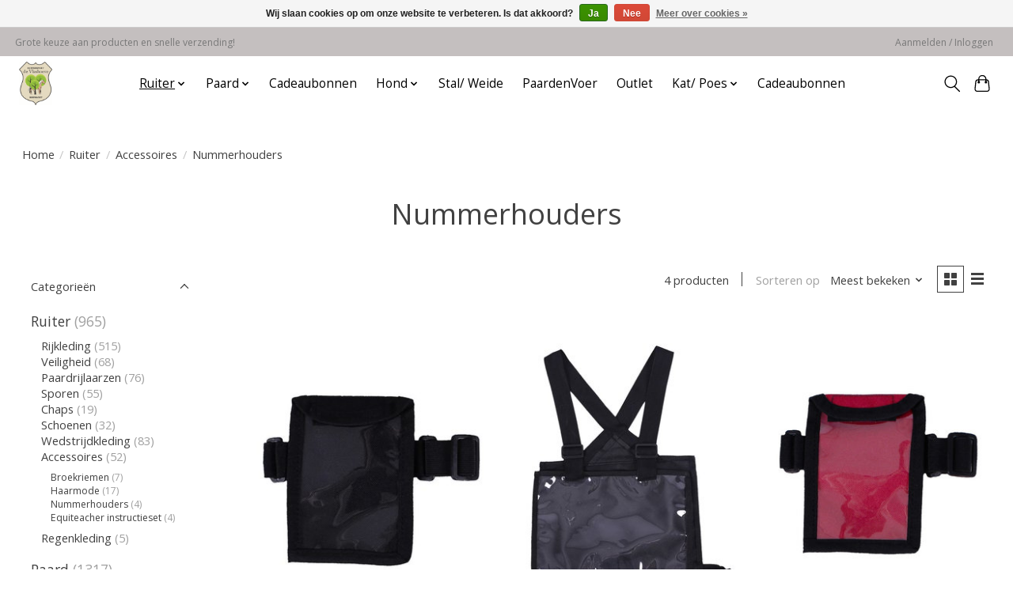

--- FILE ---
content_type: text/html;charset=utf-8
request_url: https://www.vlashoevekoewacht.nl/ruiter/accessoires/nummerhouders/
body_size: 12892
content:
<!DOCTYPE html>
<html lang="nl">
  <head>
    <meta charset="utf-8"/>
<!-- [START] 'blocks/head.rain' -->
<!--

  (c) 2008-2025 Lightspeed Netherlands B.V.
  http://www.lightspeedhq.com
  Generated: 27-12-2025 @ 04:24:28

-->
<link rel="canonical" href="https://www.vlashoevekoewacht.nl/ruiter/accessoires/nummerhouders/"/>
<link rel="alternate" href="https://www.vlashoevekoewacht.nl/index.rss" type="application/rss+xml" title="Nieuwe producten"/>
<link href="https://cdn.webshopapp.com/assets/cookielaw.css?2025-02-20" rel="stylesheet" type="text/css"/>
<meta name="robots" content="noodp,noydir"/>
<meta property="og:url" content="https://www.vlashoevekoewacht.nl/ruiter/accessoires/nummerhouders/?source=facebook"/>
<meta property="og:site_name" content="Ruitersportwinkel de Vlashoeve Koewacht "/>
<meta property="og:title" content="Nummerhouders"/>
<meta property="og:description" content="honden, katten en paardensportwinkel voor recreatie, springsport en  Dressuur, hondenvoer en kattenvoer"/>
<!--[if lt IE 9]>
<script src="https://cdn.webshopapp.com/assets/html5shiv.js?2025-02-20"></script>
<![endif]-->
<!-- [END] 'blocks/head.rain' -->
    <title>Nummerhouders - Ruitersportwinkel de Vlashoeve Koewacht </title>
    <meta name="description" content="honden, katten en paardensportwinkel voor recreatie, springsport en  Dressuur, hondenvoer en kattenvoer" />
    <meta name="keywords" content="Nummerhouders, ruitersport, dressuur, springen, recreatie, ruitersportkleding, hondenvoer, kattenvoer, botten, hondenspeeltjes, Kivo, Belcando, Greenhart, Frama, Equicosmos, Naturis, Darf, Barf, leonardo, trixie, Cavalor, Marstall, frontline" />
    <meta http-equiv="X-UA-Compatible" content="IE=edge">
    <meta name="viewport" content="width=device-width, initial-scale=1">
    <meta name="apple-mobile-web-app-capable" content="yes">
    <meta name="apple-mobile-web-app-status-bar-style" content="black">
    
    <script>document.getElementsByTagName("html")[0].className += " js";</script>

    <link rel="shortcut icon" href="https://cdn.webshopapp.com/shops/308261/themes/174583/assets/favicon.png?20210318215418" type="image/x-icon" />
    <link href='//fonts.googleapis.com/css?family=Open%20Sans:400,300,600&display=swap' rel='stylesheet' type='text/css'>
<link href='//fonts.googleapis.com/css?family=Open%20Sans:400,300,600&display=swap' rel='stylesheet' type='text/css'>
    <link rel="stylesheet" href="https://cdn.webshopapp.com/assets/gui-2-0.css?2025-02-20" />
    <link rel="stylesheet" href="https://cdn.webshopapp.com/assets/gui-responsive-2-0.css?2025-02-20" />
    <link id="lightspeedframe" rel="stylesheet" href="https://cdn.webshopapp.com/shops/308261/themes/174583/assets/style.css?2025072515093820210104192718" />
    <!-- browsers not supporting CSS variables -->
    <script>
      if(!('CSS' in window) || !CSS.supports('color', 'var(--color-var)')) {var cfStyle = document.getElementById('lightspeedframe');if(cfStyle) {var href = cfStyle.getAttribute('href');href = href.replace('style.css', 'style-fallback.css');cfStyle.setAttribute('href', href);}}
    </script>
    <link rel="stylesheet" href="https://cdn.webshopapp.com/shops/308261/themes/174583/assets/settings.css?2025072515093820210104192718" />
    <link rel="stylesheet" href="https://cdn.webshopapp.com/shops/308261/themes/174583/assets/custom.css?2025072515093820210104192718" />

    <script src="https://cdn.webshopapp.com/assets/jquery-3-7-1.js?2025-02-20"></script>
    <script src="https://cdn.webshopapp.com/assets/jquery-ui-1-14-1.js?2025-02-20"></script>

  </head>
  <body>
    
          <header class="main-header main-header--mobile js-main-header position-relative">
  <div class="main-header__top-section">
    <div class="main-header__nav-grid justify-between@md container max-width-lg text-xs padding-y-xxs">
      <div>Grote keuze aan producten en snelle verzending!</div>
      <ul class="main-header__list flex-grow flex-basis-0 justify-end@md display@md">        
                
                        <li class="main-header__item"><a href="https://www.vlashoevekoewacht.nl/account/" class="main-header__link" title="Mijn account">Aanmelden / Inloggen</a></li>
      </ul>
    </div>
  </div>
  <div class="main-header__mobile-content container max-width-lg">
          <a href="https://www.vlashoevekoewacht.nl/" class="main-header__logo" title="De Vlashoeve Koewacht ">
        <img src="https://cdn.webshopapp.com/shops/308261/themes/174583/v/519200/assets/logo.png?20210223222621" alt="De Vlashoeve Koewacht ">
                <img src="https://cdn.webshopapp.com/shops/308261/themes/174583/assets/logo-white.png?2025072515093820210104192718" class="main-header__logo-white" alt="De Vlashoeve Koewacht ">
              </a>
        
    <div class="flex items-center">
            <button class="reset main-header__mobile-btn js-tab-focus" aria-controls="cartDrawer">
        <svg class="icon" viewBox="0 0 24 25" fill="none"><title>Winkelwagen in-/uitschakelen</title><path d="M2.90171 9.65153C3.0797 8.00106 4.47293 6.75 6.13297 6.75H17.867C19.527 6.75 20.9203 8.00105 21.0982 9.65153L22.1767 19.6515C22.3839 21.5732 20.8783 23.25 18.9454 23.25H5.05454C3.1217 23.25 1.61603 21.5732 1.82328 19.6515L2.90171 9.65153Z" stroke="currentColor" stroke-width="1.5" fill="none"/>
        <path d="M7.19995 9.6001V5.7001C7.19995 2.88345 9.4833 0.600098 12.3 0.600098C15.1166 0.600098 17.4 2.88345 17.4 5.7001V9.6001" stroke="currentColor" stroke-width="1.5" fill="none"/>
        <circle cx="7.19996" cy="10.2001" r="1.8" fill="currentColor"/>
        <ellipse cx="17.4" cy="10.2001" rx="1.8" ry="1.8" fill="currentColor"/></svg>
        <span class="sr-only">Winkelwagen</span>
              </button>

      <button class="reset anim-menu-btn js-anim-menu-btn main-header__nav-control js-tab-focus" aria-label="Toggle menu">
        <i class="anim-menu-btn__icon anim-menu-btn__icon--close" aria-hidden="true"></i>
      </button>
    </div>
  </div>

  <div class="main-header__nav" role="navigation">
    <div class="main-header__nav-grid justify-between@md container max-width-lg">
      <div class="main-header__nav-logo-wrapper flex-shrink-0">
        
                  <a href="https://www.vlashoevekoewacht.nl/" class="main-header__logo" title="De Vlashoeve Koewacht ">
            <img src="https://cdn.webshopapp.com/shops/308261/themes/174583/v/519200/assets/logo.png?20210223222621" alt="De Vlashoeve Koewacht ">
                        <img src="https://cdn.webshopapp.com/shops/308261/themes/174583/assets/logo-white.png?2025072515093820210104192718" class="main-header__logo-white" alt="De Vlashoeve Koewacht ">
                      </a>
              </div>
      
      <form action="https://www.vlashoevekoewacht.nl/search/" method="get" role="search" class="padding-y-md hide@md">
        <label class="sr-only" for="searchInputMobile">Zoeken</label>
        <input class="header-v3__nav-form-control form-control width-100%" value="" autocomplete="off" type="search" name="q" id="searchInputMobile" placeholder="Zoeken ...">
      </form>

      <ul class="main-header__list flex-grow flex-basis-0 flex-wrap justify-center@md">
        
        
                <li class="main-header__item js-main-nav__item">
          <a class="main-header__link js-main-nav__control" href="https://www.vlashoevekoewacht.nl/ruiter/" aria-current="page">
            <span>Ruiter</span>            <svg class="main-header__dropdown-icon icon" viewBox="0 0 16 16"><polygon fill="currentColor" points="8,11.4 2.6,6 4,4.6 8,8.6 12,4.6 13.4,6 "></polygon></svg>                        <i class="main-header__arrow-icon" aria-hidden="true">
              <svg class="icon" viewBox="0 0 16 16">
                <g class="icon__group" fill="none" stroke="currentColor" stroke-linecap="square" stroke-miterlimit="10" stroke-width="2">
                  <path d="M2 2l12 12" />
                  <path d="M14 2L2 14" />
                </g>
              </svg>
            </i>
                        
          </a>
                    <ul class="main-header__dropdown">
            <li class="main-header__dropdown-item"><a href="https://www.vlashoevekoewacht.nl/ruiter/" class="main-header__dropdown-link hide@md" aria-current="page">Alle Ruiter</a></li>
                        <li class="main-header__dropdown-item js-main-nav__item position-relative">
              <a class="main-header__dropdown-link js-main-nav__control flex justify-between " href="https://www.vlashoevekoewacht.nl/ruiter/rijkleding/">
                Rijkleding
                <svg class="dropdown__desktop-icon icon" aria-hidden="true" viewBox="0 0 12 12"><polyline stroke-width="1" stroke="currentColor" fill="none" stroke-linecap="round" stroke-linejoin="round" points="3.5 0.5 9.5 6 3.5 11.5"></polyline></svg>                                <i class="main-header__arrow-icon" aria-hidden="true">
                  <svg class="icon" viewBox="0 0 16 16">
                    <g class="icon__group" fill="none" stroke="currentColor" stroke-linecap="square" stroke-miterlimit="10" stroke-width="2">
                      <path d="M2 2l12 12" />
                      <path d="M14 2L2 14" />
                    </g>
                  </svg>
                </i>
                              </a>

                            <ul class="main-header__dropdown">
                <li><a href="https://www.vlashoevekoewacht.nl/ruiter/rijkleding/" class="main-header__dropdown-link hide@md">Alle Rijkleding</a></li>
                                <li><a class="main-header__dropdown-link" href="https://www.vlashoevekoewacht.nl/ruiter/rijkleding/dames-rijbroeken/">Dames rijbroeken</a></li>
                                <li><a class="main-header__dropdown-link" href="https://www.vlashoevekoewacht.nl/ruiter/rijkleding/heren-rijbroeken/">Heren rijbroeken</a></li>
                                <li><a class="main-header__dropdown-link" href="https://www.vlashoevekoewacht.nl/ruiter/rijkleding/kinder-rijbroeken/">Kinder rijbroeken</a></li>
                                <li><a class="main-header__dropdown-link" href="https://www.vlashoevekoewacht.nl/ruiter/rijkleding/paardrijsokken/">Paardrijsokken</a></li>
                                <li><a class="main-header__dropdown-link" href="https://www.vlashoevekoewacht.nl/ruiter/rijkleding/paardrijhandschoenen/">Paardrijhandschoenen</a></li>
                                <li><a class="main-header__dropdown-link" href="https://www.vlashoevekoewacht.nl/ruiter/rijkleding/collectie/">Collectie</a></li>
                              </ul>
                          </li>
                        <li class="main-header__dropdown-item js-main-nav__item position-relative">
              <a class="main-header__dropdown-link js-main-nav__control flex justify-between " href="https://www.vlashoevekoewacht.nl/ruiter/veiligheid/">
                Veiligheid
                <svg class="dropdown__desktop-icon icon" aria-hidden="true" viewBox="0 0 12 12"><polyline stroke-width="1" stroke="currentColor" fill="none" stroke-linecap="round" stroke-linejoin="round" points="3.5 0.5 9.5 6 3.5 11.5"></polyline></svg>                                <i class="main-header__arrow-icon" aria-hidden="true">
                  <svg class="icon" viewBox="0 0 16 16">
                    <g class="icon__group" fill="none" stroke="currentColor" stroke-linecap="square" stroke-miterlimit="10" stroke-width="2">
                      <path d="M2 2l12 12" />
                      <path d="M14 2L2 14" />
                    </g>
                  </svg>
                </i>
                              </a>

                            <ul class="main-header__dropdown">
                <li><a href="https://www.vlashoevekoewacht.nl/ruiter/veiligheid/" class="main-header__dropdown-link hide@md">Alle Veiligheid</a></li>
                                <li><a class="main-header__dropdown-link" href="https://www.vlashoevekoewacht.nl/ruiter/veiligheid/rijhelmen/">Rijhelmen</a></li>
                                <li><a class="main-header__dropdown-link" href="https://www.vlashoevekoewacht.nl/ruiter/veiligheid/rijhelmtassen/">Rijhelmtassen</a></li>
                                <li><a class="main-header__dropdown-link" href="https://www.vlashoevekoewacht.nl/ruiter/veiligheid/bodyprotectors/">Bodyprotectors</a></li>
                                <li><a class="main-header__dropdown-link" href="https://www.vlashoevekoewacht.nl/ruiter/veiligheid/licht-en-reflectie/">Licht en reflectie</a></li>
                              </ul>
                          </li>
                        <li class="main-header__dropdown-item js-main-nav__item position-relative">
              <a class="main-header__dropdown-link js-main-nav__control flex justify-between " href="https://www.vlashoevekoewacht.nl/ruiter/paardrijlaarzen/">
                Paardrijlaarzen
                <svg class="dropdown__desktop-icon icon" aria-hidden="true" viewBox="0 0 12 12"><polyline stroke-width="1" stroke="currentColor" fill="none" stroke-linecap="round" stroke-linejoin="round" points="3.5 0.5 9.5 6 3.5 11.5"></polyline></svg>                                <i class="main-header__arrow-icon" aria-hidden="true">
                  <svg class="icon" viewBox="0 0 16 16">
                    <g class="icon__group" fill="none" stroke="currentColor" stroke-linecap="square" stroke-miterlimit="10" stroke-width="2">
                      <path d="M2 2l12 12" />
                      <path d="M14 2L2 14" />
                    </g>
                  </svg>
                </i>
                              </a>

                            <ul class="main-header__dropdown">
                <li><a href="https://www.vlashoevekoewacht.nl/ruiter/paardrijlaarzen/" class="main-header__dropdown-link hide@md">Alle Paardrijlaarzen</a></li>
                                <li><a class="main-header__dropdown-link" href="https://www.vlashoevekoewacht.nl/ruiter/paardrijlaarzen/lederen-rijlaarzen/">Lederen rijlaarzen</a></li>
                                <li><a class="main-header__dropdown-link" href="https://www.vlashoevekoewacht.nl/ruiter/paardrijlaarzen/rubberen-rijlaarzen/">Rubberen rijlaarzen</a></li>
                                <li><a class="main-header__dropdown-link" href="https://www.vlashoevekoewacht.nl/ruiter/paardrijlaarzen/outdoorlaarzen/">Outdoorlaarzen</a></li>
                                <li><a class="main-header__dropdown-link" href="https://www.vlashoevekoewacht.nl/ruiter/paardrijlaarzen/laarzen-onderhoud/">Laarzen onderhoud</a></li>
                                <li><a class="main-header__dropdown-link" href="https://www.vlashoevekoewacht.nl/ruiter/paardrijlaarzen/laarzentassen/">Laarzentassen</a></li>
                              </ul>
                          </li>
                        <li class="main-header__dropdown-item js-main-nav__item position-relative">
              <a class="main-header__dropdown-link js-main-nav__control flex justify-between " href="https://www.vlashoevekoewacht.nl/ruiter/sporen/">
                Sporen
                <svg class="dropdown__desktop-icon icon" aria-hidden="true" viewBox="0 0 12 12"><polyline stroke-width="1" stroke="currentColor" fill="none" stroke-linecap="round" stroke-linejoin="round" points="3.5 0.5 9.5 6 3.5 11.5"></polyline></svg>                                <i class="main-header__arrow-icon" aria-hidden="true">
                  <svg class="icon" viewBox="0 0 16 16">
                    <g class="icon__group" fill="none" stroke="currentColor" stroke-linecap="square" stroke-miterlimit="10" stroke-width="2">
                      <path d="M2 2l12 12" />
                      <path d="M14 2L2 14" />
                    </g>
                  </svg>
                </i>
                              </a>

                            <ul class="main-header__dropdown">
                <li><a href="https://www.vlashoevekoewacht.nl/ruiter/sporen/" class="main-header__dropdown-link hide@md">Alle Sporen</a></li>
                                <li><a class="main-header__dropdown-link" href="https://www.vlashoevekoewacht.nl/ruiter/sporen/sporen/">Sporen</a></li>
                                <li><a class="main-header__dropdown-link" href="https://www.vlashoevekoewacht.nl/ruiter/sporen/sporenriempjes/">Sporenriempjes</a></li>
                              </ul>
                          </li>
                        <li class="main-header__dropdown-item js-main-nav__item position-relative">
              <a class="main-header__dropdown-link js-main-nav__control flex justify-between " href="https://www.vlashoevekoewacht.nl/ruiter/chaps/">
                Chaps
                <svg class="dropdown__desktop-icon icon" aria-hidden="true" viewBox="0 0 12 12"><polyline stroke-width="1" stroke="currentColor" fill="none" stroke-linecap="round" stroke-linejoin="round" points="3.5 0.5 9.5 6 3.5 11.5"></polyline></svg>                                <i class="main-header__arrow-icon" aria-hidden="true">
                  <svg class="icon" viewBox="0 0 16 16">
                    <g class="icon__group" fill="none" stroke="currentColor" stroke-linecap="square" stroke-miterlimit="10" stroke-width="2">
                      <path d="M2 2l12 12" />
                      <path d="M14 2L2 14" />
                    </g>
                  </svg>
                </i>
                              </a>

                            <ul class="main-header__dropdown">
                <li><a href="https://www.vlashoevekoewacht.nl/ruiter/chaps/" class="main-header__dropdown-link hide@md">Alle Chaps</a></li>
                                <li><a class="main-header__dropdown-link" href="https://www.vlashoevekoewacht.nl/ruiter/chaps/lederen-chaps/">Lederen chaps</a></li>
                                <li><a class="main-header__dropdown-link" href="https://www.vlashoevekoewacht.nl/ruiter/chaps/synthetische-chaps/">Synthetische chaps</a></li>
                              </ul>
                          </li>
                        <li class="main-header__dropdown-item js-main-nav__item position-relative">
              <a class="main-header__dropdown-link js-main-nav__control flex justify-between " href="https://www.vlashoevekoewacht.nl/ruiter/schoenen/">
                Schoenen
                <svg class="dropdown__desktop-icon icon" aria-hidden="true" viewBox="0 0 12 12"><polyline stroke-width="1" stroke="currentColor" fill="none" stroke-linecap="round" stroke-linejoin="round" points="3.5 0.5 9.5 6 3.5 11.5"></polyline></svg>                                <i class="main-header__arrow-icon" aria-hidden="true">
                  <svg class="icon" viewBox="0 0 16 16">
                    <g class="icon__group" fill="none" stroke="currentColor" stroke-linecap="square" stroke-miterlimit="10" stroke-width="2">
                      <path d="M2 2l12 12" />
                      <path d="M14 2L2 14" />
                    </g>
                  </svg>
                </i>
                              </a>

                            <ul class="main-header__dropdown">
                <li><a href="https://www.vlashoevekoewacht.nl/ruiter/schoenen/" class="main-header__dropdown-link hide@md">Alle Schoenen</a></li>
                                <li><a class="main-header__dropdown-link" href="https://www.vlashoevekoewacht.nl/ruiter/schoenen/jodhpurs/">Jodhpurs</a></li>
                                <li><a class="main-header__dropdown-link" href="https://www.vlashoevekoewacht.nl/ruiter/schoenen/stalschoenen/">Stalschoenen</a></li>
                              </ul>
                          </li>
                        <li class="main-header__dropdown-item js-main-nav__item position-relative">
              <a class="main-header__dropdown-link js-main-nav__control flex justify-between " href="https://www.vlashoevekoewacht.nl/ruiter/wedstrijdkleding/">
                Wedstrijdkleding
                <svg class="dropdown__desktop-icon icon" aria-hidden="true" viewBox="0 0 12 12"><polyline stroke-width="1" stroke="currentColor" fill="none" stroke-linecap="round" stroke-linejoin="round" points="3.5 0.5 9.5 6 3.5 11.5"></polyline></svg>                                <i class="main-header__arrow-icon" aria-hidden="true">
                  <svg class="icon" viewBox="0 0 16 16">
                    <g class="icon__group" fill="none" stroke="currentColor" stroke-linecap="square" stroke-miterlimit="10" stroke-width="2">
                      <path d="M2 2l12 12" />
                      <path d="M14 2L2 14" />
                    </g>
                  </svg>
                </i>
                              </a>

                            <ul class="main-header__dropdown">
                <li><a href="https://www.vlashoevekoewacht.nl/ruiter/wedstrijdkleding/" class="main-header__dropdown-link hide@md">Alle Wedstrijdkleding</a></li>
                                <li><a class="main-header__dropdown-link" href="https://www.vlashoevekoewacht.nl/ruiter/wedstrijdkleding/wedstrijdjasjes/">Wedstrijdjasjes</a></li>
                                <li><a class="main-header__dropdown-link" href="https://www.vlashoevekoewacht.nl/ruiter/wedstrijdkleding/wedstrijdshirts-en-blouses/">Wedstrijdshirts en blouses</a></li>
                                <li><a class="main-header__dropdown-link" href="https://www.vlashoevekoewacht.nl/ruiter/wedstrijdkleding/plastrons-en-plastronspelden/">Plastrons en plastronspelden</a></li>
                              </ul>
                          </li>
                        <li class="main-header__dropdown-item js-main-nav__item position-relative">
              <a class="main-header__dropdown-link js-main-nav__control flex justify-between " href="https://www.vlashoevekoewacht.nl/ruiter/accessoires/" aria-current="page">
                Accessoires
                <svg class="dropdown__desktop-icon icon" aria-hidden="true" viewBox="0 0 12 12"><polyline stroke-width="1" stroke="currentColor" fill="none" stroke-linecap="round" stroke-linejoin="round" points="3.5 0.5 9.5 6 3.5 11.5"></polyline></svg>                                <i class="main-header__arrow-icon" aria-hidden="true">
                  <svg class="icon" viewBox="0 0 16 16">
                    <g class="icon__group" fill="none" stroke="currentColor" stroke-linecap="square" stroke-miterlimit="10" stroke-width="2">
                      <path d="M2 2l12 12" />
                      <path d="M14 2L2 14" />
                    </g>
                  </svg>
                </i>
                              </a>

                            <ul class="main-header__dropdown">
                <li><a href="https://www.vlashoevekoewacht.nl/ruiter/accessoires/" class="main-header__dropdown-link hide@md" aria-current="page">Alle Accessoires</a></li>
                                <li><a class="main-header__dropdown-link" href="https://www.vlashoevekoewacht.nl/ruiter/accessoires/broekriemen/">Broekriemen</a></li>
                                <li><a class="main-header__dropdown-link" href="https://www.vlashoevekoewacht.nl/ruiter/accessoires/haarmode/">Haarmode</a></li>
                                <li><a class="main-header__dropdown-link" href="https://www.vlashoevekoewacht.nl/ruiter/accessoires/nummerhouders/" aria-current="page">Nummerhouders</a></li>
                                <li><a class="main-header__dropdown-link" href="https://www.vlashoevekoewacht.nl/ruiter/accessoires/equiteacher-instructieset/">Equiteacher instructieset</a></li>
                              </ul>
                          </li>
                        <li class="main-header__dropdown-item">
              <a class="main-header__dropdown-link" href="https://www.vlashoevekoewacht.nl/ruiter/regenkleding/">
                Regenkleding
                                              </a>

                          </li>
                      </ul>
                  </li>
                <li class="main-header__item js-main-nav__item">
          <a class="main-header__link js-main-nav__control" href="https://www.vlashoevekoewacht.nl/paard/">
            <span>Paard</span>            <svg class="main-header__dropdown-icon icon" viewBox="0 0 16 16"><polygon fill="currentColor" points="8,11.4 2.6,6 4,4.6 8,8.6 12,4.6 13.4,6 "></polygon></svg>                        <i class="main-header__arrow-icon" aria-hidden="true">
              <svg class="icon" viewBox="0 0 16 16">
                <g class="icon__group" fill="none" stroke="currentColor" stroke-linecap="square" stroke-miterlimit="10" stroke-width="2">
                  <path d="M2 2l12 12" />
                  <path d="M14 2L2 14" />
                </g>
              </svg>
            </i>
                        
          </a>
                    <ul class="main-header__dropdown">
            <li class="main-header__dropdown-item"><a href="https://www.vlashoevekoewacht.nl/paard/" class="main-header__dropdown-link hide@md">Alle Paard</a></li>
                        <li class="main-header__dropdown-item js-main-nav__item position-relative">
              <a class="main-header__dropdown-link js-main-nav__control flex justify-between " href="https://www.vlashoevekoewacht.nl/paard/hoofdstellen/">
                Hoofdstellen
                <svg class="dropdown__desktop-icon icon" aria-hidden="true" viewBox="0 0 12 12"><polyline stroke-width="1" stroke="currentColor" fill="none" stroke-linecap="round" stroke-linejoin="round" points="3.5 0.5 9.5 6 3.5 11.5"></polyline></svg>                                <i class="main-header__arrow-icon" aria-hidden="true">
                  <svg class="icon" viewBox="0 0 16 16">
                    <g class="icon__group" fill="none" stroke="currentColor" stroke-linecap="square" stroke-miterlimit="10" stroke-width="2">
                      <path d="M2 2l12 12" />
                      <path d="M14 2L2 14" />
                    </g>
                  </svg>
                </i>
                              </a>

                            <ul class="main-header__dropdown">
                <li><a href="https://www.vlashoevekoewacht.nl/paard/hoofdstellen/" class="main-header__dropdown-link hide@md">Alle Hoofdstellen</a></li>
                                <li><a class="main-header__dropdown-link" href="https://www.vlashoevekoewacht.nl/paard/hoofdstellen/trenshoofstellen/">Trenshoofstellen</a></li>
                                <li><a class="main-header__dropdown-link" href="https://www.vlashoevekoewacht.nl/paard/hoofdstellen/stang-en-trens-hoofdstellen/">Stang en Trens hoofdstellen</a></li>
                                <li><a class="main-header__dropdown-link" href="https://www.vlashoevekoewacht.nl/paard/hoofdstellen/bitloze-hoofdstellen/">Bitloze hoofdstellen</a></li>
                                <li><a class="main-header__dropdown-link" href="https://www.vlashoevekoewacht.nl/paard/hoofdstellen/neusriemen/">Neusriemen</a></li>
                                <li><a class="main-header__dropdown-link" href="https://www.vlashoevekoewacht.nl/paard/hoofdstellen/frontriemen/">Frontriemen</a></li>
                                <li><a class="main-header__dropdown-link" href="https://www.vlashoevekoewacht.nl/paard/hoofdstellen/teugels/">Teugels</a></li>
                                <li><a class="main-header__dropdown-link" href="https://www.vlashoevekoewacht.nl/paard/hoofdstellen/oornetjes/">Oornetjes</a></li>
                                <li><a class="main-header__dropdown-link" href="https://www.vlashoevekoewacht.nl/paard/hoofdstellen/hoofstel-onderleggers/">Hoofstel onderleggers</a></li>
                                <li><a class="main-header__dropdown-link" href="https://www.vlashoevekoewacht.nl/paard/hoofdstellen/startnummers/">Startnummers</a></li>
                                <li><a class="main-header__dropdown-link" href="https://www.vlashoevekoewacht.nl/paard/hoofdstellen/overige-accessoires/">Overige accessoires</a></li>
                              </ul>
                          </li>
                        <li class="main-header__dropdown-item js-main-nav__item position-relative">
              <a class="main-header__dropdown-link js-main-nav__control flex justify-between " href="https://www.vlashoevekoewacht.nl/paard/bitten/">
                Bitten
                <svg class="dropdown__desktop-icon icon" aria-hidden="true" viewBox="0 0 12 12"><polyline stroke-width="1" stroke="currentColor" fill="none" stroke-linecap="round" stroke-linejoin="round" points="3.5 0.5 9.5 6 3.5 11.5"></polyline></svg>                                <i class="main-header__arrow-icon" aria-hidden="true">
                  <svg class="icon" viewBox="0 0 16 16">
                    <g class="icon__group" fill="none" stroke="currentColor" stroke-linecap="square" stroke-miterlimit="10" stroke-width="2">
                      <path d="M2 2l12 12" />
                      <path d="M14 2L2 14" />
                    </g>
                  </svg>
                </i>
                              </a>

                            <ul class="main-header__dropdown">
                <li><a href="https://www.vlashoevekoewacht.nl/paard/bitten/" class="main-header__dropdown-link hide@md">Alle Bitten</a></li>
                                <li><a class="main-header__dropdown-link" href="https://www.vlashoevekoewacht.nl/paard/bitten/trenzen/">Trenzen</a></li>
                                <li><a class="main-header__dropdown-link" href="https://www.vlashoevekoewacht.nl/paard/bitten/dressuurstangen/">Dressuurstangen</a></li>
                                <li><a class="main-header__dropdown-link" href="https://www.vlashoevekoewacht.nl/paard/bitten/overige-bitten/">Overige bitten</a></li>
                                <li><a class="main-header__dropdown-link" href="https://www.vlashoevekoewacht.nl/paard/bitten/bit-accessoires/">Bit accessoires</a></li>
                              </ul>
                          </li>
                        <li class="main-header__dropdown-item js-main-nav__item position-relative">
              <a class="main-header__dropdown-link js-main-nav__control flex justify-between " href="https://www.vlashoevekoewacht.nl/paard/hulpteugels/">
                Hulpteugels
                <svg class="dropdown__desktop-icon icon" aria-hidden="true" viewBox="0 0 12 12"><polyline stroke-width="1" stroke="currentColor" fill="none" stroke-linecap="round" stroke-linejoin="round" points="3.5 0.5 9.5 6 3.5 11.5"></polyline></svg>                                <i class="main-header__arrow-icon" aria-hidden="true">
                  <svg class="icon" viewBox="0 0 16 16">
                    <g class="icon__group" fill="none" stroke="currentColor" stroke-linecap="square" stroke-miterlimit="10" stroke-width="2">
                      <path d="M2 2l12 12" />
                      <path d="M14 2L2 14" />
                    </g>
                  </svg>
                </i>
                              </a>

                            <ul class="main-header__dropdown">
                <li><a href="https://www.vlashoevekoewacht.nl/paard/hulpteugels/" class="main-header__dropdown-link hide@md">Alle Hulpteugels</a></li>
                                <li><a class="main-header__dropdown-link" href="https://www.vlashoevekoewacht.nl/paard/hulpteugels/martingaal/">Martingaal</a></li>
                                <li><a class="main-header__dropdown-link" href="https://www.vlashoevekoewacht.nl/paard/hulpteugels/slofteugel/">Slofteugel</a></li>
                                <li><a class="main-header__dropdown-link" href="https://www.vlashoevekoewacht.nl/paard/hulpteugels/borsttuig/">Borsttuig</a></li>
                                <li><a class="main-header__dropdown-link" href="https://www.vlashoevekoewacht.nl/paard/hulpteugels/overige-accessoires/">Overige accessoires</a></li>
                              </ul>
                          </li>
                        <li class="main-header__dropdown-item js-main-nav__item position-relative">
              <a class="main-header__dropdown-link js-main-nav__control flex justify-between " href="https://www.vlashoevekoewacht.nl/paard/beenbescherming/">
                Beenbescherming
                <svg class="dropdown__desktop-icon icon" aria-hidden="true" viewBox="0 0 12 12"><polyline stroke-width="1" stroke="currentColor" fill="none" stroke-linecap="round" stroke-linejoin="round" points="3.5 0.5 9.5 6 3.5 11.5"></polyline></svg>                                <i class="main-header__arrow-icon" aria-hidden="true">
                  <svg class="icon" viewBox="0 0 16 16">
                    <g class="icon__group" fill="none" stroke="currentColor" stroke-linecap="square" stroke-miterlimit="10" stroke-width="2">
                      <path d="M2 2l12 12" />
                      <path d="M14 2L2 14" />
                    </g>
                  </svg>
                </i>
                              </a>

                            <ul class="main-header__dropdown">
                <li><a href="https://www.vlashoevekoewacht.nl/paard/beenbescherming/" class="main-header__dropdown-link hide@md">Alle Beenbescherming</a></li>
                                <li><a class="main-header__dropdown-link" href="https://www.vlashoevekoewacht.nl/paard/beenbescherming/peesbeschermers/">Peesbeschermers</a></li>
                                <li><a class="main-header__dropdown-link" href="https://www.vlashoevekoewacht.nl/paard/beenbescherming/strijklappen/">Strijklappen</a></li>
                                <li><a class="main-header__dropdown-link" href="https://www.vlashoevekoewacht.nl/paard/beenbescherming/springschoenen/">Springschoenen</a></li>
                                <li><a class="main-header__dropdown-link" href="https://www.vlashoevekoewacht.nl/paard/beenbescherming/bandages-en-onderlappen/">Bandages en onderlappen</a></li>
                                <li><a class="main-header__dropdown-link" href="https://www.vlashoevekoewacht.nl/paard/beenbescherming/transportbeschermers/">Transportbeschermers</a></li>
                                <li><a class="main-header__dropdown-link" href="https://www.vlashoevekoewacht.nl/paard/beenbescherming/kalkoenen-en-toebehoren/">Kalkoenen en toebehoren</a></li>
                              </ul>
                          </li>
                        <li class="main-header__dropdown-item js-main-nav__item position-relative">
              <a class="main-header__dropdown-link js-main-nav__control flex justify-between " href="https://www.vlashoevekoewacht.nl/paard/halsters-en-touwen/">
                Halsters en touwen
                <svg class="dropdown__desktop-icon icon" aria-hidden="true" viewBox="0 0 12 12"><polyline stroke-width="1" stroke="currentColor" fill="none" stroke-linecap="round" stroke-linejoin="round" points="3.5 0.5 9.5 6 3.5 11.5"></polyline></svg>                                <i class="main-header__arrow-icon" aria-hidden="true">
                  <svg class="icon" viewBox="0 0 16 16">
                    <g class="icon__group" fill="none" stroke="currentColor" stroke-linecap="square" stroke-miterlimit="10" stroke-width="2">
                      <path d="M2 2l12 12" />
                      <path d="M14 2L2 14" />
                    </g>
                  </svg>
                </i>
                              </a>

                            <ul class="main-header__dropdown">
                <li><a href="https://www.vlashoevekoewacht.nl/paard/halsters-en-touwen/" class="main-header__dropdown-link hide@md">Alle Halsters en touwen</a></li>
                                <li><a class="main-header__dropdown-link" href="https://www.vlashoevekoewacht.nl/paard/halsters-en-touwen/halsters/">Halsters</a></li>
                                <li><a class="main-header__dropdown-link" href="https://www.vlashoevekoewacht.nl/paard/halsters-en-touwen/touwen/">Touwen</a></li>
                              </ul>
                          </li>
                        <li class="main-header__dropdown-item js-main-nav__item position-relative">
              <a class="main-header__dropdown-link js-main-nav__control flex justify-between " href="https://www.vlashoevekoewacht.nl/paard/dekens/">
                Dekens
                <svg class="dropdown__desktop-icon icon" aria-hidden="true" viewBox="0 0 12 12"><polyline stroke-width="1" stroke="currentColor" fill="none" stroke-linecap="round" stroke-linejoin="round" points="3.5 0.5 9.5 6 3.5 11.5"></polyline></svg>                                <i class="main-header__arrow-icon" aria-hidden="true">
                  <svg class="icon" viewBox="0 0 16 16">
                    <g class="icon__group" fill="none" stroke="currentColor" stroke-linecap="square" stroke-miterlimit="10" stroke-width="2">
                      <path d="M2 2l12 12" />
                      <path d="M14 2L2 14" />
                    </g>
                  </svg>
                </i>
                              </a>

                            <ul class="main-header__dropdown">
                <li><a href="https://www.vlashoevekoewacht.nl/paard/dekens/" class="main-header__dropdown-link hide@md">Alle Dekens</a></li>
                                <li><a class="main-header__dropdown-link" href="https://www.vlashoevekoewacht.nl/paard/dekens/winterdekens/">Winterdekens</a></li>
                                <li><a class="main-header__dropdown-link" href="https://www.vlashoevekoewacht.nl/paard/dekens/regendekens/">Regendekens</a></li>
                                <li><a class="main-header__dropdown-link" href="https://www.vlashoevekoewacht.nl/paard/dekens/staldekens/">Staldekens</a></li>
                                <li><a class="main-header__dropdown-link" href="https://www.vlashoevekoewacht.nl/paard/dekens/onderdekens/">Onderdekens</a></li>
                                <li><a class="main-header__dropdown-link" href="https://www.vlashoevekoewacht.nl/paard/dekens/zomerdekens/">Zomerdekens</a></li>
                                <li><a class="main-header__dropdown-link" href="https://www.vlashoevekoewacht.nl/paard/dekens/vliegen-en-eczeemdekens/">Vliegen en eczeemdekens</a></li>
                                <li><a class="main-header__dropdown-link" href="https://www.vlashoevekoewacht.nl/paard/dekens/zweetdekens/">Zweetdekens</a></li>
                                <li><a class="main-header__dropdown-link" href="https://www.vlashoevekoewacht.nl/paard/dekens/uitrijdekens/">Uitrijdekens</a></li>
                                <li><a class="main-header__dropdown-link" href="https://www.vlashoevekoewacht.nl/paard/dekens/therapiedekens/">Therapiedekens</a></li>
                                <li><a class="main-header__dropdown-link" href="https://www.vlashoevekoewacht.nl/paard/dekens/stapmolendekens/">Stapmolendekens</a></li>
                                <li><a class="main-header__dropdown-link" href="https://www.vlashoevekoewacht.nl/paard/dekens/deken-halzen/">Deken halzen</a></li>
                                <li><a class="main-header__dropdown-link" href="https://www.vlashoevekoewacht.nl/paard/dekens/deken-accessoires/">Deken accessoires</a></li>
                              </ul>
                          </li>
                        <li class="main-header__dropdown-item js-main-nav__item position-relative">
              <a class="main-header__dropdown-link js-main-nav__control flex justify-between " href="https://www.vlashoevekoewacht.nl/paard/longeren/">
                Longeren
                <svg class="dropdown__desktop-icon icon" aria-hidden="true" viewBox="0 0 12 12"><polyline stroke-width="1" stroke="currentColor" fill="none" stroke-linecap="round" stroke-linejoin="round" points="3.5 0.5 9.5 6 3.5 11.5"></polyline></svg>                                <i class="main-header__arrow-icon" aria-hidden="true">
                  <svg class="icon" viewBox="0 0 16 16">
                    <g class="icon__group" fill="none" stroke="currentColor" stroke-linecap="square" stroke-miterlimit="10" stroke-width="2">
                      <path d="M2 2l12 12" />
                      <path d="M14 2L2 14" />
                    </g>
                  </svg>
                </i>
                              </a>

                            <ul class="main-header__dropdown">
                <li><a href="https://www.vlashoevekoewacht.nl/paard/longeren/" class="main-header__dropdown-link hide@md">Alle Longeren</a></li>
                                <li><a class="main-header__dropdown-link" href="https://www.vlashoevekoewacht.nl/paard/longeren/longeersingels/">Longeersingels</a></li>
                                <li><a class="main-header__dropdown-link" href="https://www.vlashoevekoewacht.nl/paard/longeren/longeerlijnen/">Longeerlijnen</a></li>
                                <li><a class="main-header__dropdown-link" href="https://www.vlashoevekoewacht.nl/paard/longeren/longeerhulpen/">Longeerhulpen</a></li>
                              </ul>
                          </li>
                        <li class="main-header__dropdown-item js-main-nav__item position-relative">
              <a class="main-header__dropdown-link js-main-nav__control flex justify-between " href="https://www.vlashoevekoewacht.nl/paard/verzorging/">
                Verzorging
                <svg class="dropdown__desktop-icon icon" aria-hidden="true" viewBox="0 0 12 12"><polyline stroke-width="1" stroke="currentColor" fill="none" stroke-linecap="round" stroke-linejoin="round" points="3.5 0.5 9.5 6 3.5 11.5"></polyline></svg>                                <i class="main-header__arrow-icon" aria-hidden="true">
                  <svg class="icon" viewBox="0 0 16 16">
                    <g class="icon__group" fill="none" stroke="currentColor" stroke-linecap="square" stroke-miterlimit="10" stroke-width="2">
                      <path d="M2 2l12 12" />
                      <path d="M14 2L2 14" />
                    </g>
                  </svg>
                </i>
                              </a>

                            <ul class="main-header__dropdown">
                <li><a href="https://www.vlashoevekoewacht.nl/paard/verzorging/" class="main-header__dropdown-link hide@md">Alle Verzorging</a></li>
                                <li><a class="main-header__dropdown-link" href="https://www.vlashoevekoewacht.nl/paard/verzorging/poetsen/">Poetsen</a></li>
                                <li><a class="main-header__dropdown-link" href="https://www.vlashoevekoewacht.nl/paard/verzorging/wassen/">Wassen</a></li>
                                <li><a class="main-header__dropdown-link" href="https://www.vlashoevekoewacht.nl/paard/verzorging/glans-en-antiklit/">Glans en antiklit</a></li>
                                <li><a class="main-header__dropdown-link" href="https://www.vlashoevekoewacht.nl/paard/verzorging/scheermachines-en-toebehoren/">Scheermachines en toebehoren</a></li>
                                <li><a class="main-header__dropdown-link" href="https://www.vlashoevekoewacht.nl/paard/verzorging/toiletteren-en-vlechten/">Toiletteren en Vlechten</a></li>
                              </ul>
                          </li>
                        <li class="main-header__dropdown-item js-main-nav__item position-relative">
              <a class="main-header__dropdown-link js-main-nav__control flex justify-between " href="https://www.vlashoevekoewacht.nl/paard/gezondheid/">
                Gezondheid
                <svg class="dropdown__desktop-icon icon" aria-hidden="true" viewBox="0 0 12 12"><polyline stroke-width="1" stroke="currentColor" fill="none" stroke-linecap="round" stroke-linejoin="round" points="3.5 0.5 9.5 6 3.5 11.5"></polyline></svg>                                <i class="main-header__arrow-icon" aria-hidden="true">
                  <svg class="icon" viewBox="0 0 16 16">
                    <g class="icon__group" fill="none" stroke="currentColor" stroke-linecap="square" stroke-miterlimit="10" stroke-width="2">
                      <path d="M2 2l12 12" />
                      <path d="M14 2L2 14" />
                    </g>
                  </svg>
                </i>
                              </a>

                            <ul class="main-header__dropdown">
                <li><a href="https://www.vlashoevekoewacht.nl/paard/gezondheid/" class="main-header__dropdown-link hide@md">Alle Gezondheid</a></li>
                                <li><a class="main-header__dropdown-link" href="https://www.vlashoevekoewacht.nl/paard/gezondheid/supplementen/">Supplementen</a></li>
                                <li><a class="main-header__dropdown-link" href="https://www.vlashoevekoewacht.nl/paard/gezondheid/huid-en-wondverzorging/">Huid en wondverzorging</a></li>
                                <li><a class="main-header__dropdown-link" href="https://www.vlashoevekoewacht.nl/paard/gezondheid/vliegen-en-eczeem/">Vliegen en eczeem</a></li>
                                <li><a class="main-header__dropdown-link" href="https://www.vlashoevekoewacht.nl/paard/gezondheid/geneesmiddelen/">Geneesmiddelen</a></li>
                                <li><a class="main-header__dropdown-link" href="https://www.vlashoevekoewacht.nl/paard/gezondheid/hoefverzorging/">Hoefverzorging</a></li>
                                <li><a class="main-header__dropdown-link" href="https://www.vlashoevekoewacht.nl/paard/gezondheid/spieren-pezen-en-gewrichten/">Spieren, Pezen en Gewrichten</a></li>
                                <li><a class="main-header__dropdown-link" href="https://www.vlashoevekoewacht.nl/paard/gezondheid/snoepjes-en-likstenen/">Snoepjes en likstenen</a></li>
                              </ul>
                          </li>
                        <li class="main-header__dropdown-item js-main-nav__item position-relative">
              <a class="main-header__dropdown-link js-main-nav__control flex justify-between " href="https://www.vlashoevekoewacht.nl/paard/zadeldekjes-en-onderleggers/">
                Zadeldekjes en onderleggers
                <svg class="dropdown__desktop-icon icon" aria-hidden="true" viewBox="0 0 12 12"><polyline stroke-width="1" stroke="currentColor" fill="none" stroke-linecap="round" stroke-linejoin="round" points="3.5 0.5 9.5 6 3.5 11.5"></polyline></svg>                                <i class="main-header__arrow-icon" aria-hidden="true">
                  <svg class="icon" viewBox="0 0 16 16">
                    <g class="icon__group" fill="none" stroke="currentColor" stroke-linecap="square" stroke-miterlimit="10" stroke-width="2">
                      <path d="M2 2l12 12" />
                      <path d="M14 2L2 14" />
                    </g>
                  </svg>
                </i>
                              </a>

                            <ul class="main-header__dropdown">
                <li><a href="https://www.vlashoevekoewacht.nl/paard/zadeldekjes-en-onderleggers/" class="main-header__dropdown-link hide@md">Alle Zadeldekjes en onderleggers</a></li>
                                <li><a class="main-header__dropdown-link" href="https://www.vlashoevekoewacht.nl/paard/zadeldekjes-en-onderleggers/dressuurzadeldekjes/">Dressuurzadeldekjes</a></li>
                                <li><a class="main-header__dropdown-link" href="https://www.vlashoevekoewacht.nl/paard/zadeldekjes-en-onderleggers/veelzijdigheidzadeldekjes/">Veelzijdigheidzadeldekjes</a></li>
                                <li><a class="main-header__dropdown-link" href="https://www.vlashoevekoewacht.nl/paard/zadeldekjes-en-onderleggers/zadelonderleggers/">Zadelonderleggers</a></li>
                              </ul>
                          </li>
                        <li class="main-header__dropdown-item js-main-nav__item position-relative">
              <a class="main-header__dropdown-link js-main-nav__control flex justify-between " href="https://www.vlashoevekoewacht.nl/paard/zadel/">
                Zadel
                <svg class="dropdown__desktop-icon icon" aria-hidden="true" viewBox="0 0 12 12"><polyline stroke-width="1" stroke="currentColor" fill="none" stroke-linecap="round" stroke-linejoin="round" points="3.5 0.5 9.5 6 3.5 11.5"></polyline></svg>                                <i class="main-header__arrow-icon" aria-hidden="true">
                  <svg class="icon" viewBox="0 0 16 16">
                    <g class="icon__group" fill="none" stroke="currentColor" stroke-linecap="square" stroke-miterlimit="10" stroke-width="2">
                      <path d="M2 2l12 12" />
                      <path d="M14 2L2 14" />
                    </g>
                  </svg>
                </i>
                              </a>

                            <ul class="main-header__dropdown">
                <li><a href="https://www.vlashoevekoewacht.nl/paard/zadel/" class="main-header__dropdown-link hide@md">Alle Zadel</a></li>
                                <li><a class="main-header__dropdown-link" href="https://www.vlashoevekoewacht.nl/paard/zadel/lederonderhoud/">Lederonderhoud</a></li>
                                <li><a class="main-header__dropdown-link" href="https://www.vlashoevekoewacht.nl/paard/zadel/beugels-en-beugelriemen/">Beugels en beugelriemen</a></li>
                                <li><a class="main-header__dropdown-link" href="https://www.vlashoevekoewacht.nl/paard/zadel/singels/">Singels</a></li>
                              </ul>
                          </li>
                      </ul>
                  </li>
                <li class="main-header__item">
          <a class="main-header__link" href="https://www.vlashoevekoewacht.nl/cadeaubonnen/">
            Cadeaubonnen                                    
          </a>
                  </li>
                <li class="main-header__item js-main-nav__item">
          <a class="main-header__link js-main-nav__control" href="https://www.vlashoevekoewacht.nl/hond/">
            <span>Hond</span>            <svg class="main-header__dropdown-icon icon" viewBox="0 0 16 16"><polygon fill="currentColor" points="8,11.4 2.6,6 4,4.6 8,8.6 12,4.6 13.4,6 "></polygon></svg>                        <i class="main-header__arrow-icon" aria-hidden="true">
              <svg class="icon" viewBox="0 0 16 16">
                <g class="icon__group" fill="none" stroke="currentColor" stroke-linecap="square" stroke-miterlimit="10" stroke-width="2">
                  <path d="M2 2l12 12" />
                  <path d="M14 2L2 14" />
                </g>
              </svg>
            </i>
                        
          </a>
                    <ul class="main-header__dropdown">
            <li class="main-header__dropdown-item"><a href="https://www.vlashoevekoewacht.nl/hond/" class="main-header__dropdown-link hide@md">Alle Hond</a></li>
                        <li class="main-header__dropdown-item js-main-nav__item position-relative">
              <a class="main-header__dropdown-link js-main-nav__control flex justify-between " href="https://www.vlashoevekoewacht.nl/hond/hondenartikelen/">
                Hondenartikelen
                <svg class="dropdown__desktop-icon icon" aria-hidden="true" viewBox="0 0 12 12"><polyline stroke-width="1" stroke="currentColor" fill="none" stroke-linecap="round" stroke-linejoin="round" points="3.5 0.5 9.5 6 3.5 11.5"></polyline></svg>                                <i class="main-header__arrow-icon" aria-hidden="true">
                  <svg class="icon" viewBox="0 0 16 16">
                    <g class="icon__group" fill="none" stroke="currentColor" stroke-linecap="square" stroke-miterlimit="10" stroke-width="2">
                      <path d="M2 2l12 12" />
                      <path d="M14 2L2 14" />
                    </g>
                  </svg>
                </i>
                              </a>

                            <ul class="main-header__dropdown">
                <li><a href="https://www.vlashoevekoewacht.nl/hond/hondenartikelen/" class="main-header__dropdown-link hide@md">Alle Hondenartikelen</a></li>
                                <li><a class="main-header__dropdown-link" href="https://www.vlashoevekoewacht.nl/hond/hondenartikelen/hondendekens/">Hondendekens</a></li>
                                <li><a class="main-header__dropdown-link" href="https://www.vlashoevekoewacht.nl/hond/hondenartikelen/halsbanden/">Halsbanden</a></li>
                              </ul>
                          </li>
                        <li class="main-header__dropdown-item js-main-nav__item position-relative">
              <a class="main-header__dropdown-link js-main-nav__control flex justify-between " href="https://www.vlashoevekoewacht.nl/hond/droogvoer/">
                Droogvoer
                <svg class="dropdown__desktop-icon icon" aria-hidden="true" viewBox="0 0 12 12"><polyline stroke-width="1" stroke="currentColor" fill="none" stroke-linecap="round" stroke-linejoin="round" points="3.5 0.5 9.5 6 3.5 11.5"></polyline></svg>                                <i class="main-header__arrow-icon" aria-hidden="true">
                  <svg class="icon" viewBox="0 0 16 16">
                    <g class="icon__group" fill="none" stroke="currentColor" stroke-linecap="square" stroke-miterlimit="10" stroke-width="2">
                      <path d="M2 2l12 12" />
                      <path d="M14 2L2 14" />
                    </g>
                  </svg>
                </i>
                              </a>

                            <ul class="main-header__dropdown">
                <li><a href="https://www.vlashoevekoewacht.nl/hond/droogvoer/" class="main-header__dropdown-link hide@md">Alle Droogvoer</a></li>
                                <li><a class="main-header__dropdown-link" href="https://www.vlashoevekoewacht.nl/hond/droogvoer/belcando/">Belcando</a></li>
                                <li><a class="main-header__dropdown-link" href="https://www.vlashoevekoewacht.nl/hond/droogvoer/kivo/">Kivo</a></li>
                              </ul>
                          </li>
                        <li class="main-header__dropdown-item js-main-nav__item position-relative">
              <a class="main-header__dropdown-link js-main-nav__control flex justify-between " href="https://www.vlashoevekoewacht.nl/hond/bevroren-voer/">
                Bevroren voer
                <svg class="dropdown__desktop-icon icon" aria-hidden="true" viewBox="0 0 12 12"><polyline stroke-width="1" stroke="currentColor" fill="none" stroke-linecap="round" stroke-linejoin="round" points="3.5 0.5 9.5 6 3.5 11.5"></polyline></svg>                                <i class="main-header__arrow-icon" aria-hidden="true">
                  <svg class="icon" viewBox="0 0 16 16">
                    <g class="icon__group" fill="none" stroke="currentColor" stroke-linecap="square" stroke-miterlimit="10" stroke-width="2">
                      <path d="M2 2l12 12" />
                      <path d="M14 2L2 14" />
                    </g>
                  </svg>
                </i>
                              </a>

                            <ul class="main-header__dropdown">
                <li><a href="https://www.vlashoevekoewacht.nl/hond/bevroren-voer/" class="main-header__dropdown-link hide@md">Alle Bevroren voer</a></li>
                                <li><a class="main-header__dropdown-link" href="https://www.vlashoevekoewacht.nl/hond/bevroren-voer/kivo/">Kivo</a></li>
                                <li><a class="main-header__dropdown-link" href="https://www.vlashoevekoewacht.nl/hond/bevroren-voer/darf/">Darf</a></li>
                                <li><a class="main-header__dropdown-link" href="https://www.vlashoevekoewacht.nl/hond/bevroren-voer/energique/">Energique</a></li>
                                <li><a class="main-header__dropdown-link" href="https://www.vlashoevekoewacht.nl/hond/bevroren-voer/alroda/">Alroda</a></li>
                                <li><a class="main-header__dropdown-link" href="https://www.vlashoevekoewacht.nl/hond/bevroren-voer/alaska/">Alaska</a></li>
                                <li><a class="main-header__dropdown-link" href="https://www.vlashoevekoewacht.nl/hond/bevroren-voer/haantjes/">Haantjes</a></li>
                                <li><a class="main-header__dropdown-link" href="https://www.vlashoevekoewacht.nl/hond/bevroren-voer/naturis/">Naturis</a></li>
                              </ul>
                          </li>
                        <li class="main-header__dropdown-item js-main-nav__item position-relative">
              <a class="main-header__dropdown-link js-main-nav__control flex justify-between " href="https://www.vlashoevekoewacht.nl/hond/snoepgoed-botjes-natuurlijke-basis/">
                Snoepgoed/ botjes natuurlijke basis
                <svg class="dropdown__desktop-icon icon" aria-hidden="true" viewBox="0 0 12 12"><polyline stroke-width="1" stroke="currentColor" fill="none" stroke-linecap="round" stroke-linejoin="round" points="3.5 0.5 9.5 6 3.5 11.5"></polyline></svg>                                <i class="main-header__arrow-icon" aria-hidden="true">
                  <svg class="icon" viewBox="0 0 16 16">
                    <g class="icon__group" fill="none" stroke="currentColor" stroke-linecap="square" stroke-miterlimit="10" stroke-width="2">
                      <path d="M2 2l12 12" />
                      <path d="M14 2L2 14" />
                    </g>
                  </svg>
                </i>
                              </a>

                            <ul class="main-header__dropdown">
                <li><a href="https://www.vlashoevekoewacht.nl/hond/snoepgoed-botjes-natuurlijke-basis/" class="main-header__dropdown-link hide@md">Alle Snoepgoed/ botjes natuurlijke basis</a></li>
                                <li><a class="main-header__dropdown-link" href="https://www.vlashoevekoewacht.nl/hond/snoepgoed-botjes-natuurlijke-basis/antos/">Antos</a></li>
                                <li><a class="main-header__dropdown-link" href="https://www.vlashoevekoewacht.nl/hond/snoepgoed-botjes-natuurlijke-basis/trixie/">Trixie</a></li>
                                <li><a class="main-header__dropdown-link" href="https://www.vlashoevekoewacht.nl/hond/snoepgoed-botjes-natuurlijke-basis/kivo/">Kivo</a></li>
                              </ul>
                          </li>
                      </ul>
                  </li>
                <li class="main-header__item">
          <a class="main-header__link" href="https://www.vlashoevekoewacht.nl/stal-weide/">
            Stal/ Weide                                    
          </a>
                  </li>
                <li class="main-header__item">
          <a class="main-header__link" href="https://www.vlashoevekoewacht.nl/paardenvoer/">
            PaardenVoer                                    
          </a>
                  </li>
                <li class="main-header__item">
          <a class="main-header__link" href="https://www.vlashoevekoewacht.nl/outlet/">
            Outlet                                    
          </a>
                  </li>
                <li class="main-header__item js-main-nav__item">
          <a class="main-header__link js-main-nav__control" href="https://www.vlashoevekoewacht.nl/kat-poes/">
            <span>Kat/ Poes</span>            <svg class="main-header__dropdown-icon icon" viewBox="0 0 16 16"><polygon fill="currentColor" points="8,11.4 2.6,6 4,4.6 8,8.6 12,4.6 13.4,6 "></polygon></svg>                        <i class="main-header__arrow-icon" aria-hidden="true">
              <svg class="icon" viewBox="0 0 16 16">
                <g class="icon__group" fill="none" stroke="currentColor" stroke-linecap="square" stroke-miterlimit="10" stroke-width="2">
                  <path d="M2 2l12 12" />
                  <path d="M14 2L2 14" />
                </g>
              </svg>
            </i>
                        
          </a>
                    <ul class="main-header__dropdown">
            <li class="main-header__dropdown-item"><a href="https://www.vlashoevekoewacht.nl/kat-poes/" class="main-header__dropdown-link hide@md">Alle Kat/ Poes</a></li>
                        <li class="main-header__dropdown-item">
              <a class="main-header__dropdown-link" href="https://www.vlashoevekoewacht.nl/kat-poes/speeltjes/">
                Speeltjes
                                              </a>

                          </li>
                        <li class="main-header__dropdown-item">
              <a class="main-header__dropdown-link" href="https://www.vlashoevekoewacht.nl/kat-poes/kattenvoer/">
                Kattenvoer
                                              </a>

                          </li>
                        <li class="main-header__dropdown-item">
              <a class="main-header__dropdown-link" href="https://www.vlashoevekoewacht.nl/kat-poes/snoep/">
                Snoep
                                              </a>

                          </li>
                      </ul>
                  </li>
        
                <li class="main-header__item">
            <a class="main-header__link" href="https://www.vlashoevekoewacht.nl/giftcard/" >Cadeaubonnen</a>
        </li>
        
        
        
                
        <li class="main-header__item hide@md">
          <ul class="main-header__list main-header__list--mobile-items">        
            
                                    <li class="main-header__item"><a href="https://www.vlashoevekoewacht.nl/account/" class="main-header__link" title="Mijn account">Aanmelden / Inloggen</a></li>
          </ul>
        </li>
        
      </ul>

      <ul class="main-header__list flex-shrink-0 justify-end@md display@md">
        <li class="main-header__item">
          
          <button class="reset switch-icon main-header__link main-header__link--icon js-toggle-search js-switch-icon js-tab-focus" aria-label="Toggle icon">
            <svg class="icon switch-icon__icon--a" viewBox="0 0 24 25"><title>Zoeken in-/uitschakelen</title><path fill-rule="evenodd" clip-rule="evenodd" d="M17.6032 9.55171C17.6032 13.6671 14.267 17.0033 10.1516 17.0033C6.03621 17.0033 2.70001 13.6671 2.70001 9.55171C2.70001 5.4363 6.03621 2.1001 10.1516 2.1001C14.267 2.1001 17.6032 5.4363 17.6032 9.55171ZM15.2499 16.9106C13.8031 17.9148 12.0461 18.5033 10.1516 18.5033C5.20779 18.5033 1.20001 14.4955 1.20001 9.55171C1.20001 4.60787 5.20779 0.600098 10.1516 0.600098C15.0955 0.600098 19.1032 4.60787 19.1032 9.55171C19.1032 12.0591 18.0724 14.3257 16.4113 15.9507L23.2916 22.8311C23.5845 23.1239 23.5845 23.5988 23.2916 23.8917C22.9987 24.1846 22.5239 24.1846 22.231 23.8917L15.2499 16.9106Z" fill="currentColor"/></svg>

            <svg class="icon switch-icon__icon--b" viewBox="0 0 32 32"><title>Zoeken in-/uitschakelen</title><g fill="none" stroke="currentColor" stroke-miterlimit="10" stroke-linecap="round" stroke-linejoin="round" stroke-width="2"><line x1="27" y1="5" x2="5" y2="27"></line><line x1="27" y1="27" x2="5" y2="5"></line></g></svg>
          </button>

        </li>
                <li class="main-header__item">
          <a href="#0" class="main-header__link main-header__link--icon" aria-controls="cartDrawer">
            <svg class="icon" viewBox="0 0 24 25" fill="none"><title>Winkelwagen in-/uitschakelen</title><path d="M2.90171 9.65153C3.0797 8.00106 4.47293 6.75 6.13297 6.75H17.867C19.527 6.75 20.9203 8.00105 21.0982 9.65153L22.1767 19.6515C22.3839 21.5732 20.8783 23.25 18.9454 23.25H5.05454C3.1217 23.25 1.61603 21.5732 1.82328 19.6515L2.90171 9.65153Z" stroke="currentColor" stroke-width="1.5" fill="none"/>
            <path d="M7.19995 9.6001V5.7001C7.19995 2.88345 9.4833 0.600098 12.3 0.600098C15.1166 0.600098 17.4 2.88345 17.4 5.7001V9.6001" stroke="currentColor" stroke-width="1.5" fill="none"/>
            <circle cx="7.19996" cy="10.2001" r="1.8" fill="currentColor"/>
            <ellipse cx="17.4" cy="10.2001" rx="1.8" ry="1.8" fill="currentColor"/></svg>
            <span class="sr-only">Winkelwagen</span>
                      </a>
        </li>
      </ul>
      
    	<div class="main-header__search-form bg">
        <form action="https://www.vlashoevekoewacht.nl/search/" method="get" role="search" class="container max-width-lg">
          <label class="sr-only" for="searchInput">Zoeken</label>
          <input class="header-v3__nav-form-control form-control width-100%" value="" autocomplete="off" type="search" name="q" id="searchInput" placeholder="Zoeken ...">
        </form>
      </div>
      
    </div>
  </div>
</header>

<div class="drawer dr-cart js-drawer" id="cartDrawer">
  <div class="drawer__content bg shadow-md flex flex-column" role="alertdialog" aria-labelledby="drawer-cart-title">
    <header class="flex items-center justify-between flex-shrink-0 padding-x-md padding-y-md">
      <h1 id="drawer-cart-title" class="text-base text-truncate">Winkelwagen</h1>

      <button class="reset drawer__close-btn js-drawer__close js-tab-focus">
        <svg class="icon icon--xs" viewBox="0 0 16 16"><title>Winkelwagenpaneel sluiten</title><g stroke-width="2" stroke="currentColor" fill="none" stroke-linecap="round" stroke-linejoin="round" stroke-miterlimit="10"><line x1="13.5" y1="2.5" x2="2.5" y2="13.5"></line><line x1="2.5" y1="2.5" x2="13.5" y2="13.5"></line></g></svg>
      </button>
    </header>

    <div class="drawer__body padding-x-md padding-bottom-sm js-drawer__body">
            <p class="margin-y-xxxl color-contrast-medium text-sm text-center">Je winkelwagen is momenteel leeg</p>
          </div>

    <footer class="padding-x-md padding-y-md flex-shrink-0">
      <p class="text-sm text-center color-contrast-medium margin-bottom-sm">Betaal veilig met:</p>
      <p class="text-sm flex flex-wrap gap-xs text-xs@md justify-center">
                  <a href="https://www.vlashoevekoewacht.nl/service/payment-methods/" title="Cash">
            <img src="https://cdn.webshopapp.com/assets/icon-payment-cash.png?2025-02-20" alt="Cash" height="16" />
          </a>
                  <a href="https://www.vlashoevekoewacht.nl/service/payment-methods/" title="iDEAL">
            <img src="https://cdn.webshopapp.com/assets/icon-payment-ideal.png?2025-02-20" alt="iDEAL" height="16" />
          </a>
                  <a href="https://www.vlashoevekoewacht.nl/service/payment-methods/" title="Bancontact">
            <img src="https://cdn.webshopapp.com/assets/icon-payment-mistercash.png?2025-02-20" alt="Bancontact" height="16" />
          </a>
                  <a href="https://www.vlashoevekoewacht.nl/service/payment-methods/" title="Belfius">
            <img src="https://cdn.webshopapp.com/assets/icon-payment-belfius.png?2025-02-20" alt="Belfius" height="16" />
          </a>
                  <a href="https://www.vlashoevekoewacht.nl/service/payment-methods/" title="KBC">
            <img src="https://cdn.webshopapp.com/assets/icon-payment-kbc.png?2025-02-20" alt="KBC" height="16" />
          </a>
              </p>
    </footer>
  </div>
</div>            <section class="collection-page__intro container max-width-lg">
  <div class="padding-y-lg">
    <nav class="breadcrumbs text-sm" aria-label="Breadcrumbs">
  <ol class="flex flex-wrap gap-xxs">
    <li class="breadcrumbs__item">
    	<a href="https://www.vlashoevekoewacht.nl/" class="color-inherit text-underline-hover">Home</a>
      <span class="color-contrast-low margin-left-xxs" aria-hidden="true">/</span>
    </li>
        <li class="breadcrumbs__item">
            <a href="https://www.vlashoevekoewacht.nl/ruiter/" class="color-inherit text-underline-hover">Ruiter</a>
      <span class="color-contrast-low margin-left-xxs" aria-hidden="true">/</span>
          </li>
        <li class="breadcrumbs__item">
            <a href="https://www.vlashoevekoewacht.nl/ruiter/accessoires/" class="color-inherit text-underline-hover">Accessoires</a>
      <span class="color-contrast-low margin-left-xxs" aria-hidden="true">/</span>
          </li>
        <li class="breadcrumbs__item" aria-current="page">
            Nummerhouders
          </li>
      </ol>
</nav>  </div>
  
  <h1 class="text-center">Nummerhouders</h1>

  </section>

<section class="collection-page__content padding-y-lg">
  <div class="container max-width-lg">
    <div class="margin-bottom-md hide@md no-js:is-hidden">
      <button class="btn btn--subtle width-100%" aria-controls="filter-panel">Filters weergeven</button>
    </div>
  
    <div class="flex@md">
      <aside class="sidebar sidebar--collection-filters sidebar--colection-filters sidebar--static@md js-sidebar" data-static-class="sidebar--sticky-on-desktop" id="filter-panel" aria-labelledby="filter-panel-title">
        <div class="sidebar__panel">
          <header class="sidebar__header z-index-2">
            <h1 class="text-md text-truncate" id="filter-panel-title">Filters</h1>
      
            <button class="reset sidebar__close-btn js-sidebar__close-btn js-tab-focus">
              <svg class="icon" viewBox="0 0 16 16"><title>Paneel sluiten</title><g stroke-width="1" stroke="currentColor" fill="none" stroke-linecap="round" stroke-linejoin="round" stroke-miterlimit="10"><line x1="13.5" y1="2.5" x2="2.5" y2="13.5"></line><line x1="2.5" y1="2.5" x2="13.5" y2="13.5"></line></g></svg>
            </button>
          </header>
      		
          <form action="https://www.vlashoevekoewacht.nl/ruiter/accessoires/nummerhouders/" method="get" class="position-relative z-index-1">
            <input type="hidden" name="mode" value="grid" id="filter_form_mode" />
            <input type="hidden" name="limit" value="12" id="filter_form_limit" />
            <input type="hidden" name="sort" value="popular" id="filter_form_sort" />

            <ul class="accordion js-accordion">
                            <li class="accordion__item accordion__item--is-open js-accordion__item">
                <button class="reset accordion__header padding-y-sm padding-x-md padding-x-xs@md js-tab-focus" type="button">
                  <div>
                    <div class="text-sm@md">Categorieën</div>
                  </div>

                  <svg class="icon accordion__icon-arrow no-js:is-hidden" viewBox="0 0 16 16" aria-hidden="true">
                    <g class="icon__group" fill="none" stroke="currentColor" stroke-linecap="square" stroke-miterlimit="10">
                      <path d="M2 2l12 12" />
                      <path d="M14 2L2 14" />
                    </g>
                  </svg>
                </button>
            
                <div class="accordion__panel js-accordion__panel">
                  <div class="padding-top-xxxs padding-x-md padding-bottom-md padding-x-xs@md">
                    <ul class="filter__categories flex flex-column gap-xxs">
                                            <li class="filter-categories__item">
                        <a href="https://www.vlashoevekoewacht.nl/ruiter/" class="color-inherit text-underline-hover" aria-current="page">Ruiter</a>
                                                <span class="filter-categories__count color-contrast-medium" aria-label="Bevat  producten">(965)</span>
                        
                                                  <ul class="filter-categories__subcat text-sm padding-top-xs padding-bottom-xs padding-left-sm">
                                                          <li class="filter-categories__item">
                                <a href="https://www.vlashoevekoewacht.nl/ruiter/rijkleding/" class="color-inherit text-underline-hover">Rijkleding</a>
                                                                <span class="filter-categories__count color-contrast-medium" aria-label="Bevat  producten">(515)</span>
                                
                                                              </li>
                                                          <li class="filter-categories__item">
                                <a href="https://www.vlashoevekoewacht.nl/ruiter/veiligheid/" class="color-inherit text-underline-hover">Veiligheid</a>
                                                                <span class="filter-categories__count color-contrast-medium" aria-label="Bevat  producten">(68)</span>
                                
                                                              </li>
                                                          <li class="filter-categories__item">
                                <a href="https://www.vlashoevekoewacht.nl/ruiter/paardrijlaarzen/" class="color-inherit text-underline-hover">Paardrijlaarzen</a>
                                                                <span class="filter-categories__count color-contrast-medium" aria-label="Bevat  producten">(76)</span>
                                
                                                              </li>
                                                          <li class="filter-categories__item">
                                <a href="https://www.vlashoevekoewacht.nl/ruiter/sporen/" class="color-inherit text-underline-hover">Sporen</a>
                                                                <span class="filter-categories__count color-contrast-medium" aria-label="Bevat  producten">(55)</span>
                                
                                                              </li>
                                                          <li class="filter-categories__item">
                                <a href="https://www.vlashoevekoewacht.nl/ruiter/chaps/" class="color-inherit text-underline-hover">Chaps</a>
                                                                <span class="filter-categories__count color-contrast-medium" aria-label="Bevat  producten">(19)</span>
                                
                                                              </li>
                                                          <li class="filter-categories__item">
                                <a href="https://www.vlashoevekoewacht.nl/ruiter/schoenen/" class="color-inherit text-underline-hover">Schoenen</a>
                                                                <span class="filter-categories__count color-contrast-medium" aria-label="Bevat  producten">(32)</span>
                                
                                                              </li>
                                                          <li class="filter-categories__item">
                                <a href="https://www.vlashoevekoewacht.nl/ruiter/wedstrijdkleding/" class="color-inherit text-underline-hover">Wedstrijdkleding</a>
                                                                <span class="filter-categories__count color-contrast-medium" aria-label="Bevat  producten">(83)</span>
                                
                                                              </li>
                                                          <li class="filter-categories__item">
                                <a href="https://www.vlashoevekoewacht.nl/ruiter/accessoires/" class="color-inherit text-underline-hover" aria-current="page">Accessoires</a>
                                                                <span class="filter-categories__count color-contrast-medium" aria-label="Bevat  producten">(52)</span>
                                
                                                                  <ul class="filter-categories__subcat text-sm padding-top-xs padding-bottom-xs padding-left-sm">
                                                                          <li class="filter-categories__item">
                                        <a href="https://www.vlashoevekoewacht.nl/ruiter/accessoires/broekriemen/" class="color-inherit text-underline-hover">Broekriemen</a>
                                                                                <span class="filter-categories__count color-contrast-medium" aria-label="Bevat  producten">(7)</span>
                                                                              </li>
                                                                          <li class="filter-categories__item">
                                        <a href="https://www.vlashoevekoewacht.nl/ruiter/accessoires/haarmode/" class="color-inherit text-underline-hover">Haarmode</a>
                                                                                <span class="filter-categories__count color-contrast-medium" aria-label="Bevat  producten">(17)</span>
                                                                              </li>
                                                                          <li class="filter-categories__item">
                                        <a href="https://www.vlashoevekoewacht.nl/ruiter/accessoires/nummerhouders/" class="color-inherit text-underline-hover" aria-current="page">Nummerhouders</a>
                                                                                <span class="filter-categories__count color-contrast-medium" aria-label="Bevat  producten">(4)</span>
                                                                              </li>
                                                                          <li class="filter-categories__item">
                                        <a href="https://www.vlashoevekoewacht.nl/ruiter/accessoires/equiteacher-instructieset/" class="color-inherit text-underline-hover">Equiteacher instructieset</a>
                                                                                <span class="filter-categories__count color-contrast-medium" aria-label="Bevat  producten">(4)</span>
                                                                              </li>
                                                                      </ul>
                                                              </li>
                                                          <li class="filter-categories__item">
                                <a href="https://www.vlashoevekoewacht.nl/ruiter/regenkleding/" class="color-inherit text-underline-hover">Regenkleding</a>
                                                                <span class="filter-categories__count color-contrast-medium" aria-label="Bevat  producten">(5)</span>
                                
                                                              </li>
                                                      </ul>
                                              </li>
                                            <li class="filter-categories__item">
                        <a href="https://www.vlashoevekoewacht.nl/paard/" class="color-inherit text-underline-hover">Paard</a>
                                                <span class="filter-categories__count color-contrast-medium" aria-label="Bevat  producten">(1317)</span>
                        
                                              </li>
                                            <li class="filter-categories__item">
                        <a href="https://www.vlashoevekoewacht.nl/cadeaubonnen/" class="color-inherit text-underline-hover">Cadeaubonnen</a>
                                                <span class="filter-categories__count color-contrast-medium" aria-label="Bevat  producten">(1)</span>
                        
                                              </li>
                                            <li class="filter-categories__item">
                        <a href="https://www.vlashoevekoewacht.nl/hond/" class="color-inherit text-underline-hover">Hond</a>
                                                <span class="filter-categories__count color-contrast-medium" aria-label="Bevat  producten">(668)</span>
                        
                                              </li>
                                            <li class="filter-categories__item">
                        <a href="https://www.vlashoevekoewacht.nl/stal-weide/" class="color-inherit text-underline-hover">Stal/ Weide</a>
                                                <span class="filter-categories__count color-contrast-medium" aria-label="Bevat  producten">(102)</span>
                        
                                              </li>
                                            <li class="filter-categories__item">
                        <a href="https://www.vlashoevekoewacht.nl/paardenvoer/" class="color-inherit text-underline-hover">PaardenVoer</a>
                                                <span class="filter-categories__count color-contrast-medium" aria-label="Bevat  producten">(42)</span>
                        
                                              </li>
                                            <li class="filter-categories__item">
                        <a href="https://www.vlashoevekoewacht.nl/outlet/" class="color-inherit text-underline-hover">Outlet</a>
                                                <span class="filter-categories__count color-contrast-medium" aria-label="Bevat  producten">(37)</span>
                        
                                              </li>
                                            <li class="filter-categories__item">
                        <a href="https://www.vlashoevekoewacht.nl/kat-poes/" class="color-inherit text-underline-hover">Kat/ Poes</a>
                                                <span class="filter-categories__count color-contrast-medium" aria-label="Bevat  producten">(0)</span>
                        
                                              </li>
                                          </ul>
                  </div>
                </div>
              </li>
                            
                            
                            <li class="accordion__item accordion__item--is-open js-accordion__item">
                <button class="reset accordion__header padding-y-sm padding-x-md padding-x-xs@md js-tab-focus" type="button">
                  <div>
                    <div class="text-sm@md">Merken</div>
                  </div>

                  <svg class="icon accordion__icon-arrow no-js:is-hidden" viewBox="0 0 16 16" aria-hidden="true">
                    <g class="icon__group" fill="none" stroke="currentColor" stroke-linecap="square" stroke-miterlimit="10">
                      <path d="M2 2l12 12" />
                      <path d="M14 2L2 14" />
                    </g>
                  </svg>
                </button>
            
                <div class="accordion__panel js-accordion__panel">
                  <div class="padding-top-xxxs padding-x-md padding-bottom-md padding-x-xs@md">
                    <ul class="filter__radio-list flex flex-column gap-xxxs">
                                            <li>
                        <input class="radio" type="radio" name="brand" id="brand-0" value="0" checked onchange="this.form.submit()">
                        <label for="brand-0">Alle merken</label>
                      </li>
                                            <li>
                        <input class="radio" type="radio" name="brand" id="brand-4081687" value="4081687" onchange="this.form.submit()">
                        <label for="brand-4081687">HKM</label>
                      </li>
                                            <li>
                        <input class="radio" type="radio" name="brand" id="brand-4065077" value="4065077" onchange="this.form.submit()">
                        <label for="brand-4065077">QHP</label>
                      </li>
                                          </ul>
                  </div>
                </div>
              </li>
                          
              <li class="accordion__item accordion__item--is-open accordion__item--is-open js-accordion__item">
                <button class="reset accordion__header padding-y-sm padding-x-md padding-x-xs@md js-tab-focus" type="button">
                  <div>
                    <div class="text-sm@md">Prijs</div>
                  </div>

                  <svg class="icon accordion__icon-arrow no-js:is-hidden" viewBox="0 0 16 16" aria-hidden="true">
                    <g class="icon__group" fill="none" stroke="currentColor" stroke-linecap="square" stroke-miterlimit="10">
                      <path d="M2 2l12 12" />
                      <path d="M14 2L2 14" />
                    </g>
                  </svg>
                </button>
            
                <div class="accordion__panel js-accordion__panel">
                  <div class="padding-top-xxxs padding-x-md padding-bottom-md padding-x-xs@md flex justify-center">
                    <div class="slider slider--multi-value js-slider">
                      <div class="slider__range">
                        <label class="sr-only" for="slider-min-value">Minimale prijswaarde</label>
                        <input class="slider__input" type="range" id="slider-min-value" name="min" min="0" max="15" step="1" value="0" onchange="this.form.submit()">
                      </div>
                  
                      <div class="slider__range">
                        <label class="sr-only" for="slider-max-value"> Price maximum value</label>
                        <input class="slider__input" type="range" id="slider-max-value" name="max" min="0" max="15" step="1" value="15" onchange="this.form.submit()">
                      </div>
                  
                      <div class="margin-top-xs text-center text-sm" aria-hidden="true">
                        <span class="slider__value">€<span class="js-slider__value">0</span> - €<span class="js-slider__value">15</span></span>
                      </div>
                    </div>
                  </div>
                </div>
              </li>
          
            </ul>
          </form>
        </div>
      </aside>
      
      <main class="flex-grow padding-left-xl@md">
        <form action="https://www.vlashoevekoewacht.nl/ruiter/accessoires/nummerhouders/" method="get" class="flex gap-sm items-center justify-end margin-bottom-sm">
          <input type="hidden" name="min" value="0" id="filter_form_min" />
          <input type="hidden" name="max" value="15" id="filter_form_max" />
          <input type="hidden" name="brand" value="0" id="filter_form_brand" />
          <input type="hidden" name="limit" value="12" id="filter_form_limit" />
                    
          <p class="text-sm">4 producten</p>

          <div class="separator"></div>

          <div class="flex items-baseline">
            <label class="text-sm color-contrast-medium margin-right-sm" for="select-sorting">Sorteren op</label>

            <div class="select inline-block js-select" data-trigger-class="reset text-sm text-underline-hover inline-flex items-center cursor-pointer js-tab-focus">
              <select name="sort" id="select-sorting" onchange="this.form.submit()">
                                  <option value="default">Standaard</option>
                                  <option value="popular" selected="selected">Meest bekeken</option>
                                  <option value="newest">Nieuwste producten</option>
                                  <option value="lowest">Laagste prijs</option>
                                  <option value="highest">Hoogste prijs</option>
                                  <option value="asc">Naam oplopend</option>
                                  <option value="desc">Naam aflopend</option>
                              </select>

              <svg class="icon icon--xxs margin-left-xxxs" aria-hidden="true" viewBox="0 0 16 16"><polygon fill="currentColor" points="8,11.4 2.6,6 4,4.6 8,8.6 12,4.6 13.4,6 "></polygon></svg>
            </div>
          </div>

          <div class="btns btns--radio btns--grid-layout js-grid-switch__controller">
            <div>
              <input type="radio" name="mode" id="radio-grid" value="grid" checked onchange="this.form.submit()">
              <label class="btns__btn btns__btn--icon" for="radio-grid">
                <svg class="icon icon--xs" viewBox="0 0 16 16">
                  <title>Rasterweergave</title>
                  <g>
                    <path d="M6,0H1C0.4,0,0,0.4,0,1v5c0,0.6,0.4,1,1,1h5c0.6,0,1-0.4,1-1V1C7,0.4,6.6,0,6,0z"></path>
                    <path d="M15,0h-5C9.4,0,9,0.4,9,1v5c0,0.6,0.4,1,1,1h5c0.6,0,1-0.4,1-1V1C16,0.4,15.6,0,15,0z"></path>
                    <path d="M6,9H1c-0.6,0-1,0.4-1,1v5c0,0.6,0.4,1,1,1h5c0.6,0,1-0.4,1-1v-5C7,9.4,6.6,9,6,9z"></path>
                    <path d="M15,9h-5c-0.6,0-1,0.4-1,1v5c0,0.6,0.4,1,1,1h5c0.6,0,1-0.4,1-1v-5C16,9.4,15.6,9,15,9z"></path>
                  </g>
                </svg>
              </label>
            </div>

            <div>
              <input type="radio" name="mode" id="radio-list" value="list" onchange="this.form.submit()">
              <label class="btns__btn btns__btn--icon" for="radio-list">
                <svg class="icon icon--xs" viewBox="0 0 16 16">
                  <title>Lijstweergave</title>
                  <g>
                    <rect width="16" height="3"></rect>
                    <rect y="6" width="16" height="3"></rect>
                    <rect y="12" width="16" height="3"></rect>
                  </g>
                </svg>
              </label>
            </div>
          </div>
        </form>

        <div>
                    <ul class="grid gap-md">
                    <li class="col-6 col-4@md">
                  
  

<div class="prod-card">

  
  <div class="prod-card__img-wrapper">
    <a href="https://www.vlashoevekoewacht.nl/medisch-fiche.html" class="prod-card__img-link" aria-label="Medisch Fiche">
      <figure class="media-wrapper media-wrapper--3:4 bg-contrast-lower">
                <img src="https://cdn.webshopapp.com/shops/308261/files/397328553/150x200x2/medisch-fiche.jpg" 
             sizes="(min-width: 400px) 300px, 150px"
             srcset="https://cdn.webshopapp.com/shops/308261/files/397328553/150x200x2/medisch-fiche.jpg 150w,
                     https://cdn.webshopapp.com/shops/308261/files/397328553/300x400x2/medisch-fiche.jpg 300w,
                     https://cdn.webshopapp.com/shops/308261/files/397328553/600x800x2/medisch-fiche.jpg 600w" 
             alt="Medisch Fiche" 
             title="Medisch Fiche" />
              </figure>
    </a>
                <a href="https://www.vlashoevekoewacht.nl/cart/add/253681931/" class="btn prod-card__action-button">Toevoegen aan winkelwagen</a>
              
      </div>

  <div class="padding-sm text-center">
    <h1 class="text-base margin-bottom-xs">
      <a href="https://www.vlashoevekoewacht.nl/medisch-fiche.html" class="product-card__title">
                Medisch Fiche
              </a>
    </h1>

    <div class="margin-bottom-xs">          
      <ins class="prod-card__price">€5,99</ins>
    	      
                </div>
  </div>
</div>

        	</li>
                    <li class="col-6 col-4@md">
                  
  

<div class="prod-card">

  
  <div class="prod-card__img-wrapper">
    <a href="https://www.vlashoevekoewacht.nl/rugnummers.html" class="prod-card__img-link" aria-label="Rugnummer Zwart">
      <figure class="media-wrapper media-wrapper--3:4 bg-contrast-lower">
                <img src="https://cdn.webshopapp.com/shops/308261/files/390162268/150x200x2/rugnummer-zwart.jpg" 
             sizes="(min-width: 400px) 300px, 150px"
             srcset="https://cdn.webshopapp.com/shops/308261/files/390162268/150x200x2/rugnummer-zwart.jpg 150w,
                     https://cdn.webshopapp.com/shops/308261/files/390162268/300x400x2/rugnummer-zwart.jpg 300w,
                     https://cdn.webshopapp.com/shops/308261/files/390162268/600x800x2/rugnummer-zwart.jpg 600w" 
             alt="Rugnummer Zwart" 
             title="Rugnummer Zwart" />
              </figure>
    </a>
                <a href="https://www.vlashoevekoewacht.nl/cart/add/253681664/" class="btn prod-card__action-button">Toevoegen aan winkelwagen</a>
              
      </div>

  <div class="padding-sm text-center">
    <h1 class="text-base margin-bottom-xs">
      <a href="https://www.vlashoevekoewacht.nl/rugnummers.html" class="product-card__title">
                Rugnummer Zwart
              </a>
    </h1>

    <div class="margin-bottom-xs">          
      <ins class="prod-card__price">€14,90</ins>
    	      
                </div>
  </div>
</div>

        	</li>
                    <li class="col-6 col-4@md">
                  
  

<div class="prod-card">

  
  <div class="prod-card__img-wrapper">
    <a href="https://www.vlashoevekoewacht.nl/medische-kaarthouder-qhp.html" class="prod-card__img-link" aria-label="QHP Medische Kaarthouder QHP">
      <figure class="media-wrapper media-wrapper--3:4 bg-contrast-lower">
                <img src="https://cdn.webshopapp.com/shops/308261/files/352775674/150x200x2/qhp-medische-kaarthouder-qhp.jpg" 
             sizes="(min-width: 400px) 300px, 150px"
             srcset="https://cdn.webshopapp.com/shops/308261/files/352775674/150x200x2/qhp-medische-kaarthouder-qhp.jpg 150w,
                     https://cdn.webshopapp.com/shops/308261/files/352775674/300x400x2/qhp-medische-kaarthouder-qhp.jpg 300w,
                     https://cdn.webshopapp.com/shops/308261/files/352775674/600x800x2/qhp-medische-kaarthouder-qhp.jpg 600w" 
             alt="QHP Medische Kaarthouder QHP" 
             title="QHP Medische Kaarthouder QHP" />
              </figure>
    </a>
        
      </div>

  <div class="padding-sm text-center">
    <h1 class="text-base margin-bottom-xs">
      <a href="https://www.vlashoevekoewacht.nl/medische-kaarthouder-qhp.html" class="product-card__title">
                Medische Kaarthouder QHP
              </a>
    </h1>

    <div class="margin-bottom-xs">          
      <ins class="prod-card__price">€5,95</ins>
    	      
                </div>
  </div>
</div>

        	</li>
                    <li class="col-6 col-4@md">
                  
  

<div class="prod-card">

  
  <div class="prod-card__img-wrapper">
    <a href="https://www.vlashoevekoewacht.nl/hkm-wedstrijdnummers-per-paar.html" class="prod-card__img-link" aria-label="HKM HKM Wedstrijdnummers, per paar">
      <figure class="media-wrapper media-wrapper--3:4 bg-contrast-lower">
                <img src="https://cdn.webshopapp.com/shops/308261/files/350270306/150x200x2/hkm-hkm-wedstrijdnummers-per-paar.jpg" 
             sizes="(min-width: 400px) 300px, 150px"
             srcset="https://cdn.webshopapp.com/shops/308261/files/350270306/150x200x2/hkm-hkm-wedstrijdnummers-per-paar.jpg 150w,
                     https://cdn.webshopapp.com/shops/308261/files/350270306/300x400x2/hkm-hkm-wedstrijdnummers-per-paar.jpg 300w,
                     https://cdn.webshopapp.com/shops/308261/files/350270306/600x800x2/hkm-hkm-wedstrijdnummers-per-paar.jpg 600w" 
             alt="HKM HKM Wedstrijdnummers, per paar" 
             title="HKM HKM Wedstrijdnummers, per paar" />
              </figure>
    </a>
                <a href="https://www.vlashoevekoewacht.nl/cart/add/233596686/" class="btn prod-card__action-button">Toevoegen aan winkelwagen</a>
              
      </div>

  <div class="padding-sm text-center">
    <h1 class="text-base margin-bottom-xs">
      <a href="https://www.vlashoevekoewacht.nl/hkm-wedstrijdnummers-per-paar.html" class="product-card__title">
                HKM Wedstrijdnummers, per paar
              </a>
    </h1>

    <div class="margin-bottom-xs">          
      <ins class="prod-card__price">€5,95</ins>
    	      
                </div>
  </div>
</div>

        	</li>
                    </ul>
          
          					          
                  </div>
      </main>
    </div>
  </div>
</section>


<section class="container max-width-lg">
  <div class="col-md-2 sidebar" role="complementary">

    			<div class="row" role="navigation" aria-label="Categorieën">
				<ul>
  				    				<li class="item">
              <span class="arrow"></span>
              <a href="https://www.vlashoevekoewacht.nl/ruiter/" class="itemLink active" aria-current="true" title="Ruiter">
                Ruiter               </a>

                  						<ul class="subnav">
      						      							<li class="subitem">
                      <span class="arrow "></span>
                      <a href="https://www.vlashoevekoewacht.nl/ruiter/rijkleding/" class="subitemLink"  title="Rijkleding">
                        Rijkleding                       </a>
        							      							</li>
      						      							<li class="subitem">
                      <span class="arrow "></span>
                      <a href="https://www.vlashoevekoewacht.nl/ruiter/veiligheid/" class="subitemLink"  title="Veiligheid">
                        Veiligheid                       </a>
        							      							</li>
      						      							<li class="subitem">
                      <span class="arrow "></span>
                      <a href="https://www.vlashoevekoewacht.nl/ruiter/paardrijlaarzen/" class="subitemLink"  title="Paardrijlaarzen">
                        Paardrijlaarzen                       </a>
        							      							</li>
      						      							<li class="subitem">
                      <span class="arrow "></span>
                      <a href="https://www.vlashoevekoewacht.nl/ruiter/sporen/" class="subitemLink"  title="Sporen">
                        Sporen                       </a>
        							      							</li>
      						      							<li class="subitem">
                      <span class="arrow "></span>
                      <a href="https://www.vlashoevekoewacht.nl/ruiter/chaps/" class="subitemLink"  title="Chaps">
                        Chaps                       </a>
        							      							</li>
      						      							<li class="subitem">
                      <span class="arrow "></span>
                      <a href="https://www.vlashoevekoewacht.nl/ruiter/schoenen/" class="subitemLink"  title="Schoenen">
                        Schoenen                       </a>
        							      							</li>
      						      							<li class="subitem">
                      <span class="arrow "></span>
                      <a href="https://www.vlashoevekoewacht.nl/ruiter/wedstrijdkleding/" class="subitemLink"  title="Wedstrijdkleding">
                        Wedstrijdkleding                       </a>
        							      							</li>
      						      							<li class="subitem">
                      <span class="arrow "></span>
                      <a href="https://www.vlashoevekoewacht.nl/ruiter/accessoires/" class="subitemLink active" aria-current="true" title="Accessoires">
                        Accessoires                       </a>
        							        								<ul class="subnav">
          								          									<li class="subitem">
                              <span class="arrow "></span>
                              <a href="https://www.vlashoevekoewacht.nl/ruiter/accessoires/broekriemen/" class="subitemLink"  title="Broekriemen">
                                Broekriemen                               </a>
                          	</li>
          								          									<li class="subitem">
                              <span class="arrow "></span>
                              <a href="https://www.vlashoevekoewacht.nl/ruiter/accessoires/haarmode/" class="subitemLink"  title="Haarmode">
                                Haarmode                               </a>
                          	</li>
          								          									<li class="subitem">
                              <span class="arrow "></span>
                              <a href="https://www.vlashoevekoewacht.nl/ruiter/accessoires/nummerhouders/" class="subitemLink active" aria-current="true" title="Nummerhouders">
                                Nummerhouders                               </a>
                          	</li>
          								          									<li class="subitem">
                              <span class="arrow "></span>
                              <a href="https://www.vlashoevekoewacht.nl/ruiter/accessoires/equiteacher-instructieset/" class="subitemLink"  title="Equiteacher instructieset">
                                Equiteacher instructieset                               </a>
                          	</li>
          								        								</ul>
        							      							</li>
      						      							<li class="subitem">
                      <span class="arrow "></span>
                      <a href="https://www.vlashoevekoewacht.nl/ruiter/regenkleding/" class="subitemLink"  title="Regenkleding">
                        Regenkleding                       </a>
        							      							</li>
      						    						</ul>
    					    				</li>
  				    				<li class="item">
              <span class="arrow"></span>
              <a href="https://www.vlashoevekoewacht.nl/paard/" class="itemLink"  title="Paard">
                Paard               </a>

                  				</li>
  				    				<li class="item">
              <span class="arrow"></span>
              <a href="https://www.vlashoevekoewacht.nl/cadeaubonnen/" class="itemLink"  title="Cadeaubonnen">
                Cadeaubonnen               </a>

                  				</li>
  				    				<li class="item">
              <span class="arrow"></span>
              <a href="https://www.vlashoevekoewacht.nl/hond/" class="itemLink"  title="Hond">
                Hond               </a>

                  				</li>
  				    				<li class="item">
              <span class="arrow"></span>
              <a href="https://www.vlashoevekoewacht.nl/stal-weide/" class="itemLink"  title="Stal/ Weide">
                Stal/ Weide               </a>

                  				</li>
  				    				<li class="item">
              <span class="arrow"></span>
              <a href="https://www.vlashoevekoewacht.nl/paardenvoer/" class="itemLink"  title="PaardenVoer">
                PaardenVoer               </a>

                  				</li>
  				    				<li class="item">
              <span class="arrow"></span>
              <a href="https://www.vlashoevekoewacht.nl/outlet/" class="itemLink"  title="Outlet">
                Outlet               </a>

                  				</li>
  				    				<li class="item">
              <span class="arrow"></span>
              <a href="https://www.vlashoevekoewacht.nl/kat-poes/" class="itemLink"  title="Kat/ Poes">
                Kat/ Poes               </a>

                  				</li>
  				  			</ul>
      </div>
		  </div>
</section>      <footer class="main-footer border-top">   
  <div class="container max-width-lg">

        <div class="main-footer__content padding-y-xl grid gap-md">
      <div class="col-8@lg">
        <div class="grid gap-md">
          <div class="col-6@xs col-3@md">
                        <img src="https://cdn.webshopapp.com/shops/308261/themes/174583/v/519200/assets/logo.png?20210223222621" class="footer-logo margin-bottom-md" alt="Ruitersportwinkel de Vlashoeve Koewacht ">
                        
            
            <div class="main-footer__social-list flex flex-wrap gap-sm text-sm@md">
                            <a class="main-footer__social-btn" href="https://www.facebook.com/LightspeedHQ/" target="_blank">
                <svg class="icon" viewBox="0 0 16 16"><title>Volg ons op Instagram</title><g><circle fill="currentColor" cx="12.145" cy="3.892" r="0.96"></circle> <path d="M8,12c-2.206,0-4-1.794-4-4s1.794-4,4-4s4,1.794,4,4S10.206,12,8,12z M8,6C6.897,6,6,6.897,6,8 s0.897,2,2,2s2-0.897,2-2S9.103,6,8,6z"></path> <path fill="currentColor" d="M12,16H4c-2.056,0-4-1.944-4-4V4c0-2.056,1.944-4,4-4h8c2.056,0,4,1.944,4,4v8C16,14.056,14.056,16,12,16z M4,2C3.065,2,2,3.065,2,4v8c0,0.953,1.047,2,2,2h8c0.935,0,2-1.065,2-2V4c0-0.935-1.065-2-2-2H4z"></path></g></svg>
              </a>
                            
                            <a class="main-footer__social-btn" href="https://www.facebook.com/LightspeedHQ/" target="_blank">
                <svg class="icon" viewBox="0 0 16 16"><title>Volg ons op Facebook</title><g><path d="M16,8.048a8,8,0,1,0-9.25,7.9V10.36H4.719V8.048H6.75V6.285A2.822,2.822,0,0,1,9.771,3.173a12.2,12.2,0,0,1,1.791.156V5.3H10.554a1.155,1.155,0,0,0-1.3,1.25v1.5h2.219l-.355,2.312H9.25v5.591A8,8,0,0,0,16,8.048Z"></path></g></svg>
              </a>
                            
                            <a class="main-footer__social-btn" href="https://www.facebook.com/LightspeedHQ/" target="_blank">
                <svg width="1200" class="icon" viewBox="0 0 1200 1227" fill="none"><title>Follow us on X</title><g><path d="M714.163 519.284L1160.89 0H1055.03L667.137 450.887L357.328 0H0L468.492 681.821L0 1226.37H105.866L515.491 750.218L842.672 1226.37H1200L714.137 519.284H714.163ZM569.165 687.828L521.697 619.934L144.011 79.6944H306.615L611.412 515.685L658.88 583.579L1055.08 1150.3H892.476L569.165 687.854V687.828Z"></path></g></svg>
              </a>
                            
                            <a class="main-footer__social-btn" href="https://www.facebook.com/LightspeedHQ/" target="_blank">
                <svg class="icon" viewBox="0 0 16 16"><title>Volg ons op Pinterest</title><g><path d="M8,0C3.6,0,0,3.6,0,8c0,3.4,2.1,6.3,5.1,7.4c-0.1-0.6-0.1-1.6,0-2.3c0.1-0.6,0.9-4,0.9-4S5.8,8.7,5.8,8 C5.8,6.9,6.5,6,7.3,6c0.7,0,1,0.5,1,1.1c0,0.7-0.4,1.7-0.7,2.7c-0.2,0.8,0.4,1.4,1.2,1.4c1.4,0,2.5-1.5,2.5-3.7 c0-1.9-1.4-3.3-3.3-3.3c-2.3,0-3.6,1.7-3.6,3.5c0,0.7,0.3,1.4,0.6,1.8C5,9.7,5,9.8,5,9.9c-0.1,0.3-0.2,0.8-0.2,0.9 c0,0.1-0.1,0.2-0.3,0.1c-1-0.5-1.6-1.9-1.6-3.1C2.9,5.3,4.7,3,8.2,3c2.8,0,4.9,2,4.9,4.6c0,2.8-1.7,5-4.2,5c-0.8,0-1.6-0.4-1.8-0.9 c0,0-0.4,1.5-0.5,1.9c-0.2,0.7-0.7,1.6-1,2.1C6.4,15.9,7.2,16,8,16c4.4,0,8-3.6,8-8C16,3.6,12.4,0,8,0z"></path></g></svg>
              </a>
                      
                            <a class="main-footer__social-btn" href="https://www.facebook.com/LightspeedHQ/" target="_blank">
                <svg class="icon" viewBox="0 0 16 16"><title>Volg ons op YouTube</title><g><path d="M15.8,4.8c-0.2-1.3-0.8-2.2-2.2-2.4C11.4,2,8,2,8,2S4.6,2,2.4,2.4C1,2.6,0.3,3.5,0.2,4.8C0,6.1,0,8,0,8 s0,1.9,0.2,3.2c0.2,1.3,0.8,2.2,2.2,2.4C4.6,14,8,14,8,14s3.4,0,5.6-0.4c1.4-0.3,2-1.1,2.2-2.4C16,9.9,16,8,16,8S16,6.1,15.8,4.8z M6,11V5l5,3L6,11z"></path></g></svg>
              </a>
                          </div>
          </div>

                              <div class="col-6@xs col-3@md">
            <h4 class="margin-bottom-xs text-md@md">Categorieën</h4>
            <ul class="grid gap-xs text-sm@md">
                            <li><a class="main-footer__link" href="https://www.vlashoevekoewacht.nl/ruiter/" aria-current="page">Ruiter</a></li>
                            <li><a class="main-footer__link" href="https://www.vlashoevekoewacht.nl/paard/">Paard</a></li>
                            <li><a class="main-footer__link" href="https://www.vlashoevekoewacht.nl/cadeaubonnen/">Cadeaubonnen</a></li>
                            <li><a class="main-footer__link" href="https://www.vlashoevekoewacht.nl/hond/">Hond</a></li>
                            <li><a class="main-footer__link" href="https://www.vlashoevekoewacht.nl/stal-weide/">Stal/ Weide</a></li>
                            <li><a class="main-footer__link" href="https://www.vlashoevekoewacht.nl/paardenvoer/">PaardenVoer</a></li>
                            <li><a class="main-footer__link" href="https://www.vlashoevekoewacht.nl/outlet/">Outlet</a></li>
                            <li><a class="main-footer__link" href="https://www.vlashoevekoewacht.nl/kat-poes/">Kat/ Poes</a></li>
                          </ul>
          </div>
          					
                    <div class="col-6@xs col-3@md">
            <h4 class="margin-bottom-xs text-md@md">Mijn account</h4>
            <ul class="grid gap-xs text-sm@md">
              
                                                <li><a class="main-footer__link" href="https://www.vlashoevekoewacht.nl/account/" title="Registreren">Registreren</a></li>
                                                                <li><a class="main-footer__link" href="https://www.vlashoevekoewacht.nl/account/orders/" title="Mijn bestellingen">Mijn bestellingen</a></li>
                                                                                                                                    </ul>
          </div>

                    <div class="col-6@xs col-3@md">
            <h4 class="margin-bottom-xs text-md@md">Informatie</h4>
            <ul class="grid gap-xs text-sm@md">
                            <li>
                <a class="main-footer__link" href="https://www.vlashoevekoewacht.nl/service/about/" title="Over ons" >
                  Over ons
                </a>
              </li>
            	              <li>
                <a class="main-footer__link" href="https://www.vlashoevekoewacht.nl/service/general-terms-conditions/" title="Algemene voorwaarden De Vlashoeve Koewacht BV" >
                  Algemene voorwaarden De Vlashoeve Koewacht BV
                </a>
              </li>
            	              <li>
                <a class="main-footer__link" href="https://www.vlashoevekoewacht.nl/service/disclaimer/" title="Disclaimer" >
                  Disclaimer
                </a>
              </li>
            	              <li>
                <a class="main-footer__link" href="https://www.vlashoevekoewacht.nl/service/privacy-policy/" title="Privacy Policy" >
                  Privacy Policy
                </a>
              </li>
            	              <li>
                <a class="main-footer__link" href="https://www.vlashoevekoewacht.nl/service/payment-methods/" title="Betaalmethoden" >
                  Betaalmethoden
                </a>
              </li>
            	              <li>
                <a class="main-footer__link" href="https://www.vlashoevekoewacht.nl/service/shipping-returns/" title="Verzenden &amp; retourneren" >
                  Verzenden &amp; retourneren
                </a>
              </li>
            	              <li>
                <a class="main-footer__link" href="https://www.vlashoevekoewacht.nl/service/" title="Klantenservice" >
                  Klantenservice
                </a>
              </li>
            	              <li>
                <a class="main-footer__link" href="https://www.vlashoevekoewacht.nl/sitemap/" title="Sitemap" >
                  Sitemap
                </a>
              </li>
            	            </ul>
          </div>
        </div>
      </div>
      
                </div>
  </div>

    <div class="main-footer__colophon border-top padding-y-md">
    <div class="container max-width-lg">
      <div class="flex flex-column items-center gap-sm flex-row@md justify-between@md">
        <div class="powered-by">
          <p class="text-sm text-xs@md">© Copyright 2025 Ruitersportwinkel de Vlashoeve Koewacht 
          </p>
        </div>
  
        <div class="flex items-center">
                    
          <div class="payment-methods">
            <p class="text-sm flex flex-wrap gap-xs text-xs@md">
                              <a href="https://www.vlashoevekoewacht.nl/service/payment-methods/" title="Cash" class="payment-methods__item">
                  <img src="https://cdn.webshopapp.com/assets/icon-payment-cash.png?2025-02-20" alt="Cash" height="16" />
                </a>
                              <a href="https://www.vlashoevekoewacht.nl/service/payment-methods/" title="iDEAL" class="payment-methods__item">
                  <img src="https://cdn.webshopapp.com/assets/icon-payment-ideal.png?2025-02-20" alt="iDEAL" height="16" />
                </a>
                              <a href="https://www.vlashoevekoewacht.nl/service/payment-methods/" title="Bancontact" class="payment-methods__item">
                  <img src="https://cdn.webshopapp.com/assets/icon-payment-mistercash.png?2025-02-20" alt="Bancontact" height="16" />
                </a>
                              <a href="https://www.vlashoevekoewacht.nl/service/payment-methods/" title="Belfius" class="payment-methods__item">
                  <img src="https://cdn.webshopapp.com/assets/icon-payment-belfius.png?2025-02-20" alt="Belfius" height="16" />
                </a>
                              <a href="https://www.vlashoevekoewacht.nl/service/payment-methods/" title="KBC" class="payment-methods__item">
                  <img src="https://cdn.webshopapp.com/assets/icon-payment-kbc.png?2025-02-20" alt="KBC" height="16" />
                </a>
                          </p>
          </div>
          
          <ul class="main-footer__list flex flex-grow flex-basis-0 justify-end@md">        
            
                      </ul>
        </div>
      </div>
    </div>
  </div>
</footer>        <!-- [START] 'blocks/body.rain' -->
<script>
(function () {
  var s = document.createElement('script');
  s.type = 'text/javascript';
  s.async = true;
  s.src = 'https://www.vlashoevekoewacht.nl/services/stats/pageview.js';
  ( document.getElementsByTagName('head')[0] || document.getElementsByTagName('body')[0] ).appendChild(s);
})();
</script>
  <div class="wsa-cookielaw">
            Wij slaan cookies op om onze website te verbeteren. Is dat akkoord?
      <a href="https://www.vlashoevekoewacht.nl/cookielaw/optIn/" class="wsa-cookielaw-button wsa-cookielaw-button-green" rel="nofollow" title="Ja">Ja</a>
      <a href="https://www.vlashoevekoewacht.nl/cookielaw/optOut/" class="wsa-cookielaw-button wsa-cookielaw-button-red" rel="nofollow" title="Nee">Nee</a>
      <a href="https://www.vlashoevekoewacht.nl/service/privacy-policy/" class="wsa-cookielaw-link" rel="nofollow" title="Meer over cookies">Meer over cookies &raquo;</a>
      </div>
<!-- [END] 'blocks/body.rain' -->
    
    <script>
    	var viewOptions = 'Opties bekijken';
    </script>
		
    <script src="https://cdn.webshopapp.com/shops/308261/themes/174583/assets/scripts-min.js?2025072515093820210104192718"></script>
    <script src="https://cdn.webshopapp.com/assets/gui.js?2025-02-20"></script>
    <script src="https://cdn.webshopapp.com/assets/gui-responsive-2-0.js?2025-02-20"></script>
  </body>
</html>

--- FILE ---
content_type: text/javascript;charset=utf-8
request_url: https://www.vlashoevekoewacht.nl/services/stats/pageview.js
body_size: -413
content:
// SEOshop 27-12-2025 04:24:30